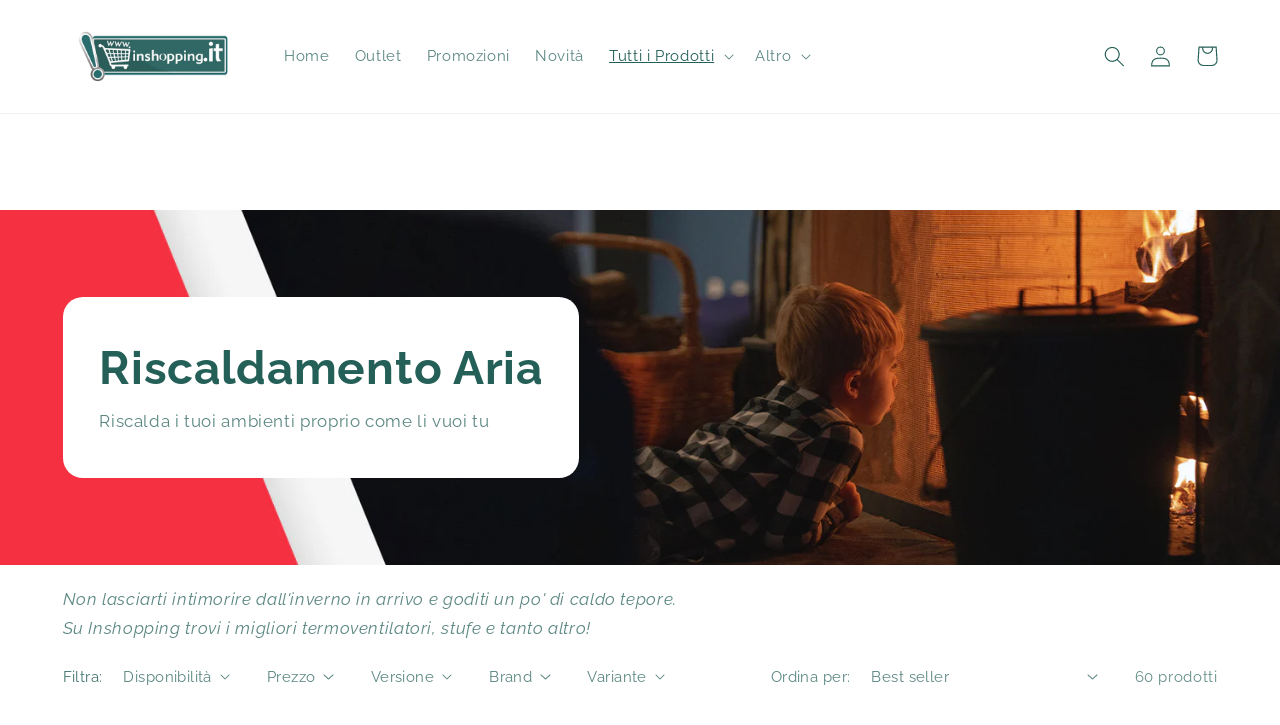

--- FILE ---
content_type: text/html; charset=utf-8
request_url: https://www.inshopping.it/apps/easystock/metasettings?x-api-key=c420f9e3-3865-475f-88bb-7a72c4f234b9
body_size: 457
content:
{"settings":{"data":{"general":{"is_proxy":true},"customBadges":[{"active":true,"apply":"productItem","applyTo":"selected","displayOn":"both","backgroundColor":"linear-gradient(270deg, #19C8EB 0%, #84E6E7 80%)","color":"#fff","includeCollections":[623330623837],"includeProducts":[],"excludeCollections":[],"excludeProducts":[],"fontSize":"13","fontStyle":"italic","fontWeight":"bold","positionProduct":"","positionProductItem":"imageBottomRight","themeProductItem":"os-2-dawn","shape":"shape0","textMessage":"Novità","id":"s7inZSBN5bpwjH7wyZPlY"}],"customBadge":{"active":true,"apply":"productItem","applyTo":"all","displayOn":"both","backgroundColor":"#fd6a66","color":"#ffffff","includeCollections":[],"includeProducts":[],"excludeCollections":[],"excludeProducts":[],"fontSize":"12","fontStyle":"normal","fontWeight":"normal","positionProduct":"","positionProductItem":"imageTopRight","themeProductItem":"os-2-dawn","shape":"shape0","textMessage":"Mega Sale"},"badge":{"active":false,"apply":"productItem","applyTo":"all","backgroundColor":"#fd6a66","color":"#ffffff","colorFill":"dynamic","includeCollections":[],"includeProducts":[],"excludeCollections":[623330623837],"excludeProducts":[],"fontSize":"12","fontStyle":"normal","fontWeight":"normal","positionProduct":"","positionProductItem":"imageTopRight","themeProductItem":"os-2-dawn","shape":"shape0","thresholds":[{"active":false,"emoji":false,"name":"preorder","title":"Preorder only","value":0,"valueCondition":"<"},{"active":false,"emoji":false,"name":"undefined","title":"In Stock","value":"","valueCondition":""},{"active":false,"emoji":false,"name":"out","title":"Out of Stock","value":0,"valueCondition":"==="},{"active":true,"emoji":false,"name":"only","title":"Ultimi # Disponibili","value":8,"valueCondition":"<"},{"active":false,"emoji":false,"name":"low","title":"Low Stock","value":15,"valueCondition":"<"},{"active":false,"emoji":false,"name":"in","title":"In Stock","value":15,"valueCondition":">="},{"active":false,"emoji":false,"name":"high","title":"High Stock","value":100,"valueCondition":">="}]},"text":{"active":true,"applyTo":"all","color":"#ff4e48","emojiBlinkAnimation":true,"includeCollections":[],"includeProducts":[],"excludeCollections":[],"excludeProducts":[],"fontSize":"15","fontStyle":"normal","fontWeight":"bold","positionProduct":"belowPrice","positionProductItem":"","themeProductItem":"os-2-dawn","showProgressBar":true,"textAlign":"left","thresholds":[{"active":false,"emoji":true,"name":"preorder","title":"Preorder only 🤷","value":0,"valueCondition":"<"},{"active":false,"emoji":true,"name":"undefined","title":"Disponibile⚡","value":"","valueCondition":""},{"active":false,"emoji":true,"name":"out","title":"Out of Stock 🤷","value":0,"valueCondition":"==="},{"active":true,"emoji":true,"name":"only","title":"Solo # Disponibili 🔥","value":5,"valueCondition":"<"},{"active":true,"emoji":true,"name":"low","title":"Ultimi Disponibili 🔥","value":15,"valueCondition":"<"},{"active":false,"emoji":true,"name":"in","title":"In Stock ⚡","value":15,"valueCondition":">="},{"active":false,"emoji":true,"name":"high","title":"High Stock ⭐","value":100,"valueCondition":">="}]}}}}

--- FILE ---
content_type: application/javascript
request_url: https://hi.kaktusapp.com/storage/js/kaktus-app-1463.js?ver=26&shop=inshopping-10.myshopify.com
body_size: 17604
content:
var kaktusubaseUrl="https://hi.kaktusapp.com/";var kaktusuApiUrl="";var kaktusuShop="inshopping-10.myshopify.com";var kaktusuTriggerEvents={};var kaktusuPageIds=[];var kaktusuCertainBtns=[];var kaktusuCurrencyCode="EUR";var kaktusuCurrencySymbol="€{{amount_with_comma_separator}}";var kaktusuUrl=window.location.href;var kaktusuVersion="110"
var kaktusuShowPopupAllPeriod=0;var kaktusuShowPopupPerDay=0;var kaktusuWhenPopupDisplayed=0;var kaktusuRemoveFunnelProducts=0;var kaktusuMaxShowOffer=0;var kaktusuTriggerButton="";var kaktusubuyItNow="";var kaktusuCartButton="";var kaktusuInlineWidget="";var kaktusuInlineWidgetCartPage="";var kaktusuActiveApp=0;if(!kaktusuAppKaktus){var kaktusuAppKaktus=function(){const noImage=kaktusubaseUrl+'assets/images/no-image.jpg';const kaktusuTriggerEvents=[3,11,5];let allowProducts=null;let closePopupNumber;let popupNumberCount=1;let funnelsObj=null;let allProducts;let allDiscounts;let widgetDesign;let maxQty=1;let currentProductId;let mainOfferId;let offerId;let purchaseData=[];let orderData=[];let countDown=null;let replaceEvent=1;let statisticArr=[];let iframe;let maxProductNumber;let currentProductNumber=0;let productsData=[];let excludeOffers=[];let goToCheckoutAction=false;let currentTriggerType=0;let triggerProduct=false;let pageReload=false;let cartOfferExcludeId;let facebookId=null;let googleId=null;let pinterestId=null;let snapId=null;let snapEmail=null;let sliderAutoplay;const sliderDelay=20000;const offerTypes={slider:11,}
const triggerTypes={addToCart:'1',cartPage:'2',thankYouPage:'3',selectedPages:'4',certainButtons:'5',productPage:'6',exitIntent:'7',homePage:'8',collectionPage:'9',blogPage:'10',beforeCheckout:'11',buyItNow:'12',threeInOne:'14'}
kaktusuCurrencySymbol=decodeHTML(kaktusuCurrencySymbol.replace(/(<([^>]+)>)/ig,""));const currentCurrencyCode=Shopify.currency.active;let currentCurrencySymbol=kaktusuCurrencySymbol;let currencyRate=1;if(kaktusuCurrencyCode!==currentCurrencyCode){const country=Shopify.country;currencyRate=Shopify.currency.rate;const regexStr=`[${getMainCurrencySymbol()}]`;const regex=new RegExp(regexStr,'g')
currentCurrencySymbol=currentCurrencySymbol.replace(regex,getCurrencySymbol(country,currentCurrencyCode));}
function decodeHTML(html){const txt=document.createElement('textarea');txt.innerHTML=html;return txt.value;};function currencyFormat(num){if(kaktusuCurrencySymbol.includes('{{')){return kaktusuCurrencySymbol.replace(/{{(.*?)}}/ig,formatNumber(num));}else{return kaktusuCurrencySymbol+formatNumber(num);}}
function formatNumber(num){num=parseFloat(num).toFixed(2);return num.toString().replace(/(\d)(?=(\d{3})+(?!\d))/g,"$1,");}
function getStorePriceByRate(price){return(parseFloat(price)/ currencyRate).toFixed(2);}
let slideUp=(target,duration=500)=>{target.style.transitionProperty='height, margin, padding';target.style.transitionDuration=duration+'ms';target.style.boxSizing='border-box';target.style.height=target.offsetHeight+'px';target.offsetHeight;target.style.overflow='hidden';target.style.height=0;target.style.paddingTop=0;target.style.paddingBottom=0;target.style.marginTop=0;target.style.marginBottom=0;window.setTimeout(()=>{target.style.display='none';target.style.removeProperty('height');target.style.removeProperty('padding-top');target.style.removeProperty('padding-bottom');target.style.removeProperty('margin-top');target.style.removeProperty('margin-bottom');target.style.removeProperty('overflow');target.style.removeProperty('transition-duration');target.style.removeProperty('transition-property');},duration);}
let slideDown=(target,duration=500)=>{target.style.removeProperty('display');let display=window.getComputedStyle(target).display;if(display==='none')
display='flex';target.style.display=display;let height=target.offsetHeight;target.style.overflow='hidden';target.style.height=0;target.style.paddingTop=0;target.style.paddingBottom=0;target.style.marginTop=0;target.style.marginBottom=0;target.offsetHeight;target.style.boxSizing='border-box';target.style.transitionProperty="height, margin, padding";target.style.transitionDuration=duration+'ms';target.style.height=height+'px';target.style.removeProperty('padding-top');target.style.removeProperty('padding-bottom');target.style.removeProperty('margin-top');target.style.removeProperty('margin-bottom');window.setTimeout(()=>{target.style.removeProperty('height');target.style.removeProperty('overflow');target.style.removeProperty('transition-duration');target.style.removeProperty('transition-property');},duration);}
function setCookieData(){let url=location.href;const kaktusuCurrentShownPerMonth=getCookie('kaktusuCurrentShownPerMonth');const kaktusuCurrentShownPerDay=getCookie('kaktusuCurrentShownPerDay');const ZERO=0;const oneMonth=new Date(Date.now()+3600000*24*25);const oneWeek=new Date(Date.now()+3600000*24*7);const oneDay=new Date(Date.now()+3600000*24);let currentDate=new Date(Date.now());currentDate=currentDate.toUTCString();if(url.includes('#')){url=url.split('#');if(url[url.length-1]){let parameter='#'+url[url.length-1];setCookie('kaktusuUrl',parameter,{expires:oneWeek});}}
if(!kaktusuCurrentShownPerMonth){setCookie('kaktusuCurrentShownPerMonth',ZERO,{expires:oneMonth});setCookie('kaktusuStartDatePerMonth',currentDate,{expires:oneMonth});}
if(!kaktusuCurrentShownPerDay){setCookie('kaktusuCurrentShownPerDay',ZERO,{expires:oneDay});setCookie('kaktusuStartDatePerDay',currentDate,{expires:oneDay});}}
setCookieData();function setCookie(name,value,options={}){options={path:'/',...options};if(options.expires instanceof Date){options.expires=options.expires.toUTCString();}
let updatedCookie=encodeURIComponent(name)+"="+encodeURIComponent(value);for(let optionKey in options){updatedCookie+="; "+optionKey;let optionValue=options[optionKey];if(optionValue!==true){updatedCookie+="="+optionValue;}}
document.cookie=updatedCookie;}
function getCookie(name){let matches=document.cookie.match(new RegExp("(?:^|; )"+name.replace(/([\.$?*|{}\(\)\[\]\\\/\+^])/g,'\\$1')+"=([^;]*)"));return matches?decodeURIComponent(matches[1]):undefined;}
function buildPopUpType(dataOffer,dataCart,currentProductId,triggerType){buildPopUp(dataOffer,dataCart,currentProductId,triggerType);socialPixel();}
function buildPopUp(dataOffer,dataCart,targetProductId,triggerType){let popupShow=isPopupShown();if(!popupShow)return;increasePopupShown();disabledPageScroll();pageReload=false;let kaktusuPopup=document.querySelector("#kaktusu-app");if(kaktusuPopup){kaktusuPopup.remove();}
buildIframe();createOffersData(dataOffer.main_offer_id);document.getElementById('kaktusu-widget').onload=function(){iframe=document.getElementById('kaktusu-widget');buildSliderOffer(dataOffer,dataCart,targetProductId,triggerType);};}
function buildIframe(){const html=`<iframe id="kaktusu-widget" style="width: 100% !important; height: 100% !important" frameborder="0" srcdoc='<!DOCTYPE html><html><head><link type="text/css" rel="stylesheet" href="${kaktusubaseUrl}css/honey-upsell-cross-sell.css?v=${kaktusuVersion}"></head><body><div id="kaktusu-root"></div></body></html>'></iframe>`;const element=document.createElement("div");element.setAttribute("id","kaktusu-app");element.innerHTML=html;element.style.height='100%';element.style.width='100%';element.style.position='fixed';element.style.top='0';element.style.left='0';element.style.zIndex='99999999999999999';document.querySelector('body').append(element);}
function disabledPageScroll(){document.querySelector('body').style.overflow='hidden';document.querySelector('body').style.height='100%';document.querySelector('html').style.overflow='hidden';document.querySelector('html').style.height='100%';}
function removeAppContainer(){clearInterval(sliderAutoplay);const kaktusuPopup=document.querySelector("#kaktusu-app");iframe=null;if(kaktusuPopup){kaktusuPopup.remove();}
document.querySelector('body').style.overflow='';document.querySelector('body').style.height='';document.querySelector('html').style.overflow='';document.querySelector('html').style.height='';}
function getAppSelector(element){return iframe?iframe.contentWindow.document.querySelector(element):document.querySelector(element);}
function getAppSelectorAll(element){return iframe?iframe.contentWindow.document.querySelectorAll(element):document.querySelectorAll(element);}
function getOfferData(dataOffer){const data=dataOffer.offers[Object.keys(dataOffer.offers)[0]];return{offer_type:data.offer_type,id:data.id,auto_close_popup:data.auto_close_popup,accepted_click_add_to_cart:data.accepted_click_add_to_cart,accepted_click_checkout:data.accepted_click_checkout,decline_click_close:data.decline_click_close,decline_click_reject:data.decline_click_reject,close_btn_event:data.close_btn_event,reject_btn_event:data.reject_btn_event,reject_specific_url:data.reject_specific_url,checkout_btn_event:data.checkout_btn_event,specific_url:data.specific_url,disable_checkout_btn:data.disable_checkout_btn,go_to_checkout_action:data.go_to_checkout_action,replace_btn_event:data.replace_btn_event,max_products_number:data.max_products_number,allow_select_more_products:data.allow_select_more_products,auto_close_quantity:data.auto_close_quantity,max_quantity:data.max_quantity,child:data.child,offerTexts:{'title':data.title,'allow_set_description':data.allow_set_description,'description':data.description},bundle_min_qty:data.bundle_min_qty,popup_type:data.popup_type}}
function buildSliderOffer(dataOffer,dataCart,targetProductId,triggerType){const offerObj=getOfferData(dataOffer);mainOfferId=dataOffer.main_offer_id;offerId=offerObj.id;allowProducts=offerObj.allow_select_more_products;closePopupNumber=offerObj.auto_close_popup?offerObj.auto_close_quantity:'';maxQty=offerObj.max_quantity?offerObj.max_quantity:null;const disabledCheckoutBtn=offerObj.disable_checkout_btn?'kaktusu-disabled':'';goToCheckoutAction=offerObj.go_to_checkout_action;const dataTargetProductId=targetProductId?`data-target-id="${targetProductId}"`:'';funnelsObj=offerObj.child?offerObj.child:null;allProducts=dataOffer.products?dataOffer.products:null;allDiscounts=dataOffer.discount?dataOffer.discount:null;widgetDesign=dataOffer.design?dataOffer.design:null;const copyright=dataOffer.brand?'':'<div class="kaktusu-copyright"><a href="https://kaktusapp.com/" target="_blank">Powered by Kaktus</a></div>';const html=`
                <div class="kaktusu-popup__wrap">
                    <div class="kaktusu-popup__body kaktusu-bd">
                        <div class="kaktusu-slider__header kaktusu-hide">
                            <div class="kaktusu-slider__buttons">

                            </div>
                            <div class="kaktusu-slider__pagination">
                            </div>
                        </div>


                        <div class="kaktusu-popup__main kaktusu-bg-main" ${dataTargetProductId}>
                            <div class="kaktusu-popup__close kaktusu-close" data-close="${offerObj.close_btn_event}">
                                <svg aria-hidden="true" focusable="false" data-prefix="fas" data-icon="times" width="20" height="20" class="svg-inline--fa fa-times fa-w-11" role="img" xmlns="http://www.w3.org/2000/svg" viewBox="0 0 352 512">
                                    <path fill="currentColor" d="M242.72 256l100.07-100.07c12.28-12.28 12.28-32.19 0-44.48l-22.24-22.24c-12.28-12.28-32.19-12.28-44.48 0L176 189.28 75.93 89.21c-12.28-12.28-32.19-12.28-44.48 0L9.21 111.45c-12.28 12.28-12.28 32.19 0 44.48L109.28 256 9.21 356.07c-12.28 12.28-12.28 32.19 0 44.48l22.24 22.24c12.28 12.28 32.2 12.28 44.48 0L176 322.72l100.07 100.07c12.28 12.28 32.2 12.28 44.48 0l22.24-22.24c12.28-12.28 12.28-32.19 0-44.48L242.72 256z"></path>
                                </svg>
                            </div>

                            <div class="kaktusu-slider-main">
                               

                                <div class="kaktusu-popup__main--wrapper kaktusu-wallpaper"></div>

                                <div class="kaktusu-popup__main-content">
                                    <div class="kaktusu-countdown kaktusu-timer">
                                        <div class="kaktusu-countdown__wrap">
                                            <div class="kaktusu-countdown__msg kaktusu-timer-msg"></div>
                                            <div class="kaktusu-countdown__time"></div>
                                        </div>
                                    </div>
                                    
                                    <div class="kaktusu-popup__heading kaktusu-bg-heading">
                                        <h2 class="kaktusu-title"></h2>
                                        <p class="kaktusu-description"></p>
                                    </div>

                                    <div class="kaktusu-slider__products">
                                        <section class="kaktusu-slider__wrapp">

                                        </section>
                                    </div>
                                </div>
                            </div>
                        </div>

                        <div class="kaktusu-popup__buttons kaktusu-bg-bottom">
                            <a href="#" class="kaktusu-checkout-btn kaktusu-checkout-slider ${disabledCheckoutBtn}" data-checkout="${offerObj.checkout_btn_event}" data-redirect="${offerObj.specific_url}">Checkout</a>

                            <a href="#" class="kaktusu-cart-btn kaktusu-cart-btn-slider">
                                <span class="kaktusu-cart-btn-text"></span>
                                <span class="kaktusu-cart-btn-added-text kaktusu-hide"></span>
                            </a>
                            <a href="#" class="kaktusu-product__actions--btn kaktusu-remove-btn kaktusu-remove-btn-slider kaktusu-hide">
                                <svg class="kaktusu-product-cart product-cart" width="22px" height="20px" aria-hidden="true" focusable="false" data-prefix="fas" data-icon="trash-alt" role="img" xmlns="http://www.w3.org/2000/svg" viewBox="0 0 448 512">
                                    <path fill="currentColor" d="M32 464a48 48 0 0 0 48 48h288a48 48 0 0 0 48-48V128H32zm272-256a16 16 0 0 1 32 0v224a16 16 0 0 1-32 0zm-96 0a16 16 0 0 1 32 0v224a16 16 0 0 1-32 0zm-96 0a16 16 0 0 1 32 0v224a16 16 0 0 1-32 0zM432 32H312l-9.4-18.7A24 24 0 0 0 281.1 0H166.8a23.72 23.72 0 0 0-21.4 13.3L136 32H16A16 16 0 0 0 0 48v32a16 16 0 0 0 16 16h416a16 16 0 0 0 16-16V48a16 16 0 0 0-16-16z"></path>
                                </svg>

                                <span class="kaktusu-remove-btn-text"></span>
                            </a>
                        </div>
                        ${copyright}
                    </div>

                    <style type="text/css" id="kaktusu-custom-css"></style>
                </div>
            `;const element=document.createElement("div");element.classList.add("kaktusu-popup","kaktusu-slider","kaktusu-hide");element.innerHTML=html;if(offerObj.accepted_click_checkout){element.querySelector('.kaktusu-checkout-btn').classList.add('show-accepted');}
if(offerObj.accepted_click_add_to_cart){element.querySelector('.kaktusu-cart-btn').classList.add('show-accepted');}
if(offerObj.decline_click_close){element.querySelector('.kaktusu-close').classList.add('show-decline');}
const rootDiv=iframe.contentWindow.document.getElementById('kaktusu-root');rootDiv.append(element);const offer_data=dataOffer.offers[Object.keys(dataOffer.offers)[0]];const product_data=offer_data.products;for(let key in product_data){if(product_data.hasOwnProperty(key)){for(const[i,value]of Object.entries(product_data[key])){const productArray=JSON.parse(JSON.stringify(dataOffer.products));const min_qty=dataOffer.discount[offer_data.id][key].min_qty;const discount=dataOffer.discount[offer_data.id][key].discount;const discount_type=dataOffer.discount[offer_data.id][key].discount_type;productArray[value].discount_type=typeof discount_type!=undefined?discount_type:null;productArray[value].discount=typeof discount!=undefined?discount:null;productArray[value].min_quantity=typeof min_qty!=undefined?min_qty:null;fillWidgetSliderProduct(productArray[value],triggerType);}}}
sliderPagination(product_data);sliderOffer(rootDiv);sliderOfferEvents(element,triggerType,offerObj);buildWidget(dataOffer);changeWidgetText(element,offerObj.offerTexts);}
function addProductEvents(element,triggerType,popup_type){const qtyPlusBtn=element.querySelector('.kaktusu-product__quantity--plus');const qtyMinusBtn=element.querySelector('.kaktusu-product__quantity--minus');const qtyInput=element.querySelector('.kaktusu-qty-input');const addToCartBtn=element.querySelector('.kaktusu-cart-btn:not(.kaktusu-cart-btn-slider)');const variationSelect=element.querySelector('.kaktusu-variations');const removeBtn=element.querySelector('.kaktusu-remove-btn:not(.kaktusu-remove-btn-slider)');qtyPlusBtn.addEventListener("click",function(e){e.preventDefault();const qty=this.closest('.kaktusu-product__quantity').querySelector('.kaktusu-qty-input');changeQtyValue(qty,'add',maxQty);});qtyMinusBtn.addEventListener("click",function(e){e.preventDefault();const qty=this.closest('.kaktusu-product__quantity').querySelector('.kaktusu-qty-input');changeQtyValue(qty,'sub');});qtyInput.addEventListener("change",function(e){e.preventDefault();const qty=this;changeQtyValue(qty,'change',maxQty);});if(variationSelect){variationSelect.addEventListener("change",function(e){e.preventDefault();const variantPrice=this.selectedOptions[0].getAttribute('data-price');const element=this.closest('.kaktusu-product-item');if(element.querySelector('.kaktusu-cart-btn')){element.querySelector('.kaktusu-cart-btn').setAttribute('data-productId',this.value);}else if(element.classList.contains('kaktusu-slider__item')){element.setAttribute('data-productId',this.value);}
const activeImg=this.selectedOptions[0].getAttribute('data-image');changeVariantPrice(element,variantPrice);changeVariantImage(element,activeImg)});}}
function createAddedProductsData(variantId,propertyId){const targetProduct=getAppSelector('.kaktusu-alert-prod');if(!targetProduct)
return;const targetId=targetProduct.getAttribute('data-target-id');if(!targetId)
return;const localProductsData=localStorage.getItem('kaktusuProductsData');productsData=localProductsData?JSON.parse(localProductsData):productsData;let productData={targetProductId:targetId,funnelProducts:[]}
if(productsData.length){const checkTargetId=productsData.find(item=>item.targetProductId===targetId);if(checkTargetId){setProductsData(checkTargetId);}else{productsData.push(productData);setProductsData(productData);}}else{productsData.push(productData);setProductsData(productData);}
function setProductsData(data){data.funnelProducts.push({variantId:variantId,propertyId:propertyId})}
localStorage.setItem('kaktusuProductsData',JSON.stringify(productsData));}
function checkAddedProduct(){currentProductNumber++;if(!maxProductNumber)
return;if(currentProductNumber>=maxProductNumber){const cartBtns=getAppSelectorAll('.kaktusu-cart-btn');cartBtns.forEach(item=>{item.classList.add('kaktusu-disabled');item.setAttribute('data-cart','off');});}}
function calcVariantsDiscountPrice(product,variants){const variantPrice=parseFloat(variants['variantPrice']);if(product.discount_type==="%"){return(variantPrice-(variantPrice*+product.discount / 100)).toFixed(2);}else{return(+variantPrice- +product.discount).toFixed(2);}}
function changeVariantPrice(element,price){const priceContainer=element.querySelector(".kaktusu-compare-price");const mainPriceContainer=element.querySelector(".kaktusu-price");const discountContainer=element.querySelector(".kaktusu-save");let newPrice=price;if(discountContainer){const discountValue=discountContainer.getAttribute("data-discount");const discounType=discountContainer.getAttribute("data-discountType");if(discounType==="%"){newPrice=(+price-(+price*+discountValue / 100)).toFixed(2);}else{newPrice=(+price- +discountValue).toFixed(2);}}
if(priceContainer){priceContainer.innerText=currencyFormat(price);}
mainPriceContainer.innerText=currencyFormat(newPrice)}
function changeVariantImage(element,activeImage){if(!activeImage)
return;const image=element.querySelector('.kaktusu-product__img img');image.setAttribute('src',activeImage);}
function changeQtyValue(qty,type,maxVal){let currentQty=+qty.value;let minValue=+qty.getAttribute('min');let nextQty;switch(type){case'add':{if(maxVal){maxVal=+maxVal;nextQty=currentQty<maxVal?currentQty+1:maxVal;}else{nextQty=currentQty+1;}
break;}
case'sub':{currentQty===minValue?nextQty=minValue:nextQty=currentQty-1;break;}
case'change':{if(maxVal){maxVal=+maxVal;nextQty=currentQty<maxVal?currentQty:maxVal;}else{nextQty=currentQty;}
if(nextQty<=0){nextQty=1;}}}
qty.value=nextQty;}
function sliderOffer(rootDiv){const nextBtn=rootDiv.querySelector('.kaktusu-slider__next-btn');const prevBtn=rootDiv.querySelector('.kaktusu-slider__prev-btn');const paginations=rootDiv.querySelectorAll('.kaktusu-slider__pagination div');const slides=rootDiv.querySelectorAll('.kaktusu-slider__item');const addToCartBtn=rootDiv.querySelector('.kaktusu-cart-btn');const removeBtn=rootDiv.querySelector('.kaktusu-remove-btn');if(!nextBtn)
return;nextBtn.addEventListener('click',function(e){e.preventDefault();openSlide('next');});prevBtn.addEventListener('click',function(e){e.preventDefault();openSlide('prev');});paginations.forEach((dot,index)=>{dot.addEventListener('click',function(e){e.preventDefault();openSlide('pagination',index);});})
function getActiveSlide(){for(let i=0;i<slides.length;i++){if(slides[i].classList.contains('kaktusu-slider__item-active')){return i;}}}
function openSlide(type,paginationIndex){const activeSlideNumber=getActiveSlide();const activeSlide=rootDiv.querySelector('.kaktusu-slider__item-active');activeSlide.classList.remove('kaktusu-slider__item-active');let newActiveSlide=activeSlide;for(let i=0;i<slides.length;i++){switch(type){case'next':{newActiveSlide=activeSlideNumber+1;if(newActiveSlide>=slides.length){newActiveSlide=0;}
break}
case'prev':{newActiveSlide=activeSlideNumber-1;if(newActiveSlide<0){newActiveSlide=slides.length-1;}
break}
case'pagination':{newActiveSlide=paginationIndex;break}}
if(newActiveSlide===i){slides[i].classList.add('kaktusu-slider__item-active');if(slides[i].classList.contains('kaktusu-product-added')){showRemoveBtn(addToCartBtn,removeBtn);}else{showCartBtn(addToCartBtn,removeBtn);}
paginations.forEach((dot,index)=>{dot.classList.remove('kaktusu-active');if(index===newActiveSlide){dot.classList.add('kaktusu-active');}});runAutoplay();}}}
function showRemoveBtn(cartBtn,removeBtn){cartBtn.classList.add('kaktusu-hide');removeBtn.classList.remove('kaktusu-hide');removeBtn.querySelector('.kaktusu-remove-btn-text').classList.remove('kaktusu-hide');removeBtn.querySelector('.kaktusu-product-cart').style.display='flex';}
function showCartBtn(cartBtn,removeBtn){removeBtn.classList.add('kaktusu-hide');cartBtn.classList.remove('kaktusu-hide');cartBtn.querySelector('.kaktusu-cart-btn-text').classList.remove('kaktusu-hide');}
sliderAutoplay=setInterval(()=>{openSlide('next')},sliderDelay);}
function runAutoplay(openNextSlide){const nextBtn=iframe.contentWindow.document.querySelector('.kaktusu-slider__next-btn');if(!nextBtn)
return;if(openNextSlide)
nextBtn.click();clearInterval(sliderAutoplay);sliderAutoplay=setInterval(()=>{nextBtn.click();},sliderDelay);}
function sliderPagination(product_data){let objLength=Object.keys(product_data).length;if(objLength&&(objLength>1||Object.keys(product_data[0]?product_data[0]:product_data).length>1)){iframe.contentWindow.document.querySelector('.kaktusu-slider__header').classList.remove('kaktusu-hide');const sliderButtons=`
                <div class="kaktusu-slider__prev-btn">&lsaquo; Prev</div>
                <div class="kaktusu-slider__next-btn">Next &rsaquo;</div>
            `;iframe.contentWindow.document.querySelector('.kaktusu-slider__buttons').innerHTML=sliderButtons;}else{iframe.contentWindow.document.querySelector('.kaktusu-slider__header').classList.add('kaktusu-hide');}
iframe.contentWindow.document.querySelector('.kaktusu-slider__wrapp').firstElementChild.classList.add('kaktusu-slider__item-active');iframe.contentWindow.document.querySelector('.kaktusu-slider__pagination').firstElementChild.classList.add('kaktusu-active');}
function fillWidgetSliderProduct(product){console.log('product',product);const productTitle=product.title;const productDescription=product.description;let productImg=noImage;if(product.variants[0].image!=undefined){productImg=product.variants[0].image;}
let discount='';let productPrice=product.variants[0].variantPrice;let comparePrice='';let minQty=product.min_quantity?product.min_quantity:1;if(product.discount!=undefined&&product.discount_type!=undefined&&parseInt(product.discount)!=0){let discountVal=Math.round(product.discount);discount=`
                <div class="kaktusu-price--compare">
                    <span class="kaktusu-save-label">
                        <span class="kaktusu-save" data-discount="${product.discount}" data-discountType="${product.discount_type}"></span>
                        <span class="kaktusu-price--compare-save">${discountVal}</span>${(product.discount_type === "%") ? product.discount_type : `${product.discount_type}`}</span>
                </div>`;comparePrice=`<span class="kaktusu-price--compare-price kaktusu-compare-price">${currencyFormat(productPrice)}</span>`;if(product.discount_type==="%"){productPrice=(+productPrice-(+productPrice*+product.discount / 100));}else{productPrice=(+productPrice- +product.discount);}}
let variantsHtml='';if(product.variants.length>1){variantsHtml='<select class="kaktusu-variations">';for(let key in product.variants){let variantPrice=product.variants[key]['variantPrice'];if(product.discount!=undefined&&product.discount_type!=undefined&&parseInt(product.discount)!=0){variantPrice=calcVariantsDiscountPrice(product,product.variants[key]);}
variantsHtml+=`
                    <option
                        value="${product.variants[key]['productId']}"
                        data-price="${product.variants[key]['variantPrice']}"
                        data-compare-price="${product.variants[key]['variantComparePrice']}"
                        data-diccounted-price="${variantPrice}"
                        data-image="${product.variants[key].image}"
                    >
                        ${product.variants[key]['title']} - ${currencyFormat(variantPrice)}
                    </option>
                `;}
variantsHtml+='</select>';}else{variantsHtml='';}
productPrice=currencyFormat(productPrice);const html=`
                <h2 class="kaktusu-prod-title">${productTitle}</h2>
                 <div class="kaktusu-product__price">
                            <span class="kaktusu-price--main kaktusu-price">${productPrice}</span>
                            ${comparePrice}
                        </div>
                             ${discount}

                <div class="kaktusu-product__slider">
                    <div class="kaktusu-product__img-wrapper">
                        <div class="kaktusu-product__img-block">
                            <div class="kaktusu-product__img flex-c">
                                <img src="${productImg}" alt="Product">
                            </div>
                        </div>
                    </div>

               
                </div>

                <div class="kaktusu-product__content kaktusu-product-bg">
                    <div class="kaktusu-produc__content-top">
                       
                    </div>

                    <div class="kaktusu-product__info--variations kaktusu-variations-wrap">
                        ${variantsHtml}
                        <div class="kaktusu-product__quantity kaktusu-qty">
                            <div class="kaktusu-product__quantity--input">
                                <input class="kaktusu-qty-input" type="number" value="${minQty}" min="${minQty}">
                            </div>
                            <div class="kaktusu-product__quantity--actions">
                                <div class="kaktusu-product__quantity--plus kaktusu-qty-btn kaktusu-qty-btn-t">+</div>
                                <div class="kaktusu-product__quantity--minus kaktusu-qty-btn kaktusu-qty-btn-b">-</div>
                            </div>
                        </div>
                    </div>

                    <p class="kaktusu-prod-desc">
                        <span class="kaktusu-desc-short">${productDescription}</span>
                        <span class="kaktusu-desc-full hide">${productDescription}</span>
                    </p>
                </div>
            `;const element=document.createElement("div");element.classList.add("kaktusu-slider__item","kaktusu-product-item","kaktusu-fade");element.setAttribute("data-productId",`${product.variants[0].productId}`);element.innerHTML=html;addProductEvents(element);const rootDiv=iframe.contentWindow.document.querySelector('.kaktusu-slider__wrapp');rootDiv.append(element);const pagination=document.createElement("div");const paginationDiv=iframe.contentWindow.document.querySelector('.kaktusu-slider__pagination');paginationDiv.append(pagination);}
function sliderOfferEvents(targetDiv,triggerType,offerObj){const closeBtn=targetDiv.querySelector('.kaktusu-close');const checkoutSliderBtn=targetDiv.querySelector('.kaktusu-checkout-slider');const addToCartBtn=targetDiv.querySelector('.kaktusu-cart-btn-slider');const removeBtn=targetDiv.querySelector('.kaktusu-remove-btn-slider');closeBtn.addEventListener("click",function(e){e.preventDefault();clearInterval(sliderAutoplay);const closeEvent=this.getAttribute('data-close');if(this.classList.contains('show-decline')&&(!closePopupNumber||closePopupNumber>popupNumberCount)){if(funnelsObj!=null&&funnelsObj.decline!=null&&funnelsObj.decline.products.length){sendStatistic(offerId);showFunnelSlider(funnelsObj.decline);popupNumberCount++;}else{closeModal(closeEvent);}}else{closeModal(closeEvent);}})
checkoutSliderBtn.addEventListener("click",function(e){e.preventDefault();const checkoutEvent=this.getAttribute('data-checkout');const redirectUrl=this.getAttribute('data-redirect');clearInterval(sliderAutoplay);if(this.classList.contains('show-accepted')&&(!closePopupNumber||closePopupNumber>popupNumberCount)){if(funnelsObj!=null&&funnelsObj.accepted!=null&&funnelsObj.accepted.products.length){sendStatistic(offerId);showFunnelSlider(funnelsObj.accepted);popupNumberCount++;}else{sendStatistic(offerId);setTimeout(()=>{checkoutBtnEvents(checkoutEvent,redirectUrl);},1000)}}else{sendStatistic(offerId);setTimeout(()=>{checkoutBtnEvents(checkoutEvent,redirectUrl);},1000)}});addToCartBtn.addEventListener("click",function(e){e.preventDefault();clearInterval(sliderAutoplay);const checkoutBtn=iframe.contentWindow.document.querySelector('.kaktusu-checkout-btn');checkoutBtn.classList.remove('kaktusu-disabled');const checkountCount=checkoutBtn.querySelector('#huch-checkout-count');const product=iframe.contentWindow.document.querySelector('.kaktusu-slider__item-active');product.querySelector('.kaktusu-qty').classList.add('kaktusu-disabled');if(product.querySelector('.kaktusu-variations')){product.querySelector('.kaktusu-variations').classList.add('kaktusu-disabled');}
this.querySelector(".kaktusu-cart-btn-text").classList.add("kaktusu-hide");this.classList.add('kaktusu-preload');setTimeout(()=>{this.classList.remove('kaktusu-preload');this.classList.add('kaktusu-hide');removeBtn.classList.remove('kaktusu-hide');removeBtn.querySelector(".kaktusu-remove-btn-text").classList.remove("kaktusu-hide");removeBtn.querySelector(".kaktusu-product-cart").style.display="flex";product.classList.add('kaktusu-product-added');product.setAttribute('data-property',propertyId);},1000);const qtyInput=product.querySelector('.kaktusu-qty-input').value;const variantId=product.getAttribute('data-productId');const discountType=product.querySelector('.kaktusu-save')?product.querySelector('.kaktusu-save').getAttribute('data-discountType'):null;const discountValue=product.querySelector('.kaktusu-save')?product.querySelector('.kaktusu-save').getAttribute('data-discount'):null;statisticArr.push(offerId);const propertyId=makeId(5);addItem(variantId,qtyInput,{offer:propertyId}).then(()=>{createOrderData(variantId,propertyId,discountType,discountValue,qtyInput);createPurchaseData(variantId,propertyId);sendStatistic(offerId,true);checkAddedProduct();createAddedProductsData(variantId,propertyId);if(checkountCount){increaseCheckoutCount(checkountCount)}else{buildCheckoutCount(checkoutBtn);}
let addedProductsToCart=checkoutBtn.querySelector('#huch-checkout-count');addedProductsToCart=addedProductsToCart?addedProductsToCart.getAttribute('data-count'):null;if(offerObj.max_products_number&&addedProductsToCart&&offerObj.max_products_number<=addedProductsToCart){targetDiv.querySelector('.kaktusu-cart-btn').classList.add('kaktusu-disabled');}else{targetDiv.querySelector('.kaktusu-cart-btn').classList.remove('kaktusu-disabled');}
if(goToCheckoutAction){createOrder();}else{if(triggerType===triggerTypes.cartPage){pageReload=true;}
if(this.classList.contains('show-accepted')&&(!closePopupNumber||closePopupNumber>popupNumberCount)&&allowProducts){setTimeout(()=>{if(funnelsObj!=null&&funnelsObj.accepted!=null&&funnelsObj.accepted.products.length){showFunnelSlider(funnelsObj.accepted);popupNumberCount++;}else{runAutoplay(true);}},1000);}else{setTimeout(()=>runAutoplay(true),3000);}}});});removeBtn.addEventListener("click",function(e){e.preventDefault();clearInterval(sliderAutoplay);const checkoutBtn=iframe.contentWindow.document.querySelector('.kaktusu-checkout-btn');const checkountCount=checkoutBtn.querySelector('#huch-checkout-count');const product=iframe.contentWindow.document.querySelector('.kaktusu-slider__item-active');this.querySelector(".kaktusu-remove-btn-text").classList.add("kaktusu-hide");this.querySelector(".kaktusu-product-cart").style.display="none";this.classList.add('kaktusu-preload');setTimeout(()=>{this.classList.remove('kaktusu-preload');this.classList.add('kaktusu-hide');addToCartBtn.classList.remove('kaktusu-hide');addToCartBtn.querySelector(".kaktusu-cart-btn-text").classList.remove("kaktusu-hide");product.querySelector('.kaktusu-qty').classList.remove("disabled");if(product.querySelector('.kaktusu-variations')){product.querySelector('.kaktusu-variations').classList.remove("disabled");}
product.classList.remove('kaktusu-product-added');},1000);const variantId=product.getAttribute('data-productId');const propertyId=product.getAttribute('data-property');fetchCart().then(function(dataCart){let currentProductLine=0;dataCart.items.forEach((item,i)=>{if(parseInt(item.id)===parseInt(variantId)&&(item.properties&&(propertyId===item.properties.offer))){currentProductLine=i+1;}});removeItemByLine(currentProductLine).then(()=>{product.removeAttribute('data-property');if(checkountCount){decreaseCheckoutCount(checkountCount)}
let addedProductsToCart=checkoutBtn.querySelector('#huch-checkout-count');addedProductsToCart=addedProductsToCart?addedProductsToCart.getAttribute('data-count'):null;if(offerObj.max_products_number&&addedProductsToCart&&offerObj.max_products_number<=addedProductsToCart){targetDiv.querySelector('.kaktusu-cart-btn').classList.add('kaktusu-disabled');}else{targetDiv.querySelector('.kaktusu-cart-btn').classList.remove('kaktusu-disabled');}
setTimeout(()=>runAutoplay(true),3000);}).catch(error=>console.error(error));});});function buildCheckoutCount(checkoutBtn){const element=document.createElement("span");element.setAttribute("id","huch-checkout-count");element.setAttribute("data-count","1");element.innerText="(1)";checkoutBtn.append(element);}
function increaseCheckoutCount(element){const currentNum=parseInt(element.getAttribute('data-count'));element.setAttribute("data-count",currentNum+1);element.innerText=`(${currentNum + 1})`;}
function decreaseCheckoutCount(element){const currentNum=parseInt(element.getAttribute('data-count'));element.setAttribute("data-count",currentNum-1);element.innerText=`(${currentNum - 1})`;}}
function makeId(length){let result='';const characters='ABCDEFGHIJKLMNOPQRSTUVWXYZabcdefghijklmnopqrstuvwxyz0123456789';const charactersLength=characters.length;for(let i=0;i<length;i++){result+=characters.charAt(Math.floor(Math.random()*charactersLength));}
return result;}
function changeWidgetText(element,offerTexts){const titleRow=element.querySelector('.kaktusu-title');const descriptionRow=element.querySelector('.kaktusu-description');titleRow.innerText=offerTexts.title;if(offerTexts.allow_set_description){descriptionRow.classList.remove('kaktusu-hide');descriptionRow.innerText=offerTexts.description;}else{descriptionRow.classList.add('kaktusu-hide');}}
function showAddedProduct(product){const topSection=getAppSelector('.kaktusu-popup__top');const cartImg=getAppSelector('.kaktusu-popup__cart-alert--img');const productSpan=getAppSelector('.kaktusu-alert-prod span');productSpan.innerText="";cartImg.innerHTML="";const img=product.querySelector(".kaktusu-product__img img").cloneNode(true);const title=product.querySelector(".kaktusu-prod-title").innerText;productSpan.innerText=title;cartImg.append(img);if(window.innerWidth<768){slideDown(topSection,1000);setTimeout(function(){slideUp(topSection,1000)},3000);}else{topSection.style.display="flex";}}
window.addEventListener('resize',function(){const topSection=iframe?iframe.contentWindow.document.querySelector('.kaktusu-popup__top'):false;if(topSection){if(window.innerWidth<768){topSection.style.display="none";}else{topSection.style.display="flex";}}});function checkoutBtnEvents(val,customUrl){const goCheckout='1';const goCart='2';const goCustomUrl='3';const closeModal='4';switch(val){case goCheckout:createOrder();break;case goCart:goToCart();break;case goCustomUrl:if(customUrl)
location.href=`https://${customUrl}`;break;case closeModal:sendStatistic(offerId);if(countDown){clearInterval(countDown);}
removeAppContainer();statisticArr.length=0;if(pageReload){setTimeout(()=>{cartReload();},1000);}
break;default:createOrder();break;}}
function closeModal(closeEvent){const goCheckout='2';if(closeEvent===goCheckout){sendStatistic(offerId);setTimeout(()=>{createOrder();},1000);}else{sendStatistic(offerId);if(countDown){clearInterval(countDown);}
removeAppContainer();statisticArr.length=0;if(pageReload){setTimeout(()=>{cartReload();},1000);}}}
function buildWidget(dataOffer){fillWidget(dataOffer);fillWidgetSettings(dataOffer);}
const dataJsonTranslation={"kaktusu-title":{data:"translation",value:"title",input:"kaktusu-title-input",element:"kaktusu-title"},"kaktusu-description":{data:"translation",value:"description",input:"kaktusu-description-input",element:"kaktusu-description"},"kaktusu-cart-btn-text":{data:"translation",value:"add_to_cart_btn",input:"kaktusu-cart-btn-input",element:"kaktusu-cart-btn-text"},"kaktusu-cart-btn-added-text":{data:"translation",value:"add_to_cart_btn_added",input:"kaktusu-cart-btn-added-input",element:"kaktusu-cart-btn-added-text"},"kaktusu-cart-btn-text-upsell":{data:"translation",value:"add_to_cart_btn_upsell",input:"kaktusu-cart-btn-upsell-input",element:"kaktusu-cart-btn-text-upsell"},"kaktusu-cart-btn-added-text-upsell":{data:"translation",value:"add_to_cart_btn_added_upsell",input:"kaktusu-cart-btn-added-upsell-input",element:"kaktusu-cart-btn-added-text-upsell"},"kaktusu-remove-btn-text":{data:"translation",value:"remove_btn",element:"kaktusu-remove-btn-text"},"kaktusu-reject-btn-text":{data:"translation",value:"reject_btn",input:"kaktusu-reject-btn-input",element:"kaktusu-reject-btn-text"},"kaktusu-checkout-btn-text":{data:"translation",value:"checkout_btn",input:"kaktusu-checkout-btn-input",element:"kaktusu-checkout-btn"},"kaktusu-save-text":{data:"translation",value:"save_text",input:"kaktusu-save-input",element:"kaktusu-save"},"kaktusu-total-text":{data:"translation",value:"total_btn",input:"kaktusu-total-input",element:"kaktusu-total"},"kaktusu-before-alert-text":{data:"translation",value:"alert_before_text",input:"kaktusu-alert-input",element:"kaktusu-alert-text"},"kaktusu-before-alert-upsell-text":{data:"translation",value:"alert_before_text_upsell",input:"kaktusu-before-alert-upsell-input",element:"kaktusu-alert-upsell"},"kaktusu-timer-msg":{data:"translation",value:"timer_msg",input:"kaktusu-timer-msg-input",element:"kaktusu-timer-msg"}};const dataJsonTopSection={"kaktusu-background-top":{data:"top",value:"background_top",input:"kaktusu-bg-top-input",element:"kaktusu-bg-top",cssOption:"background"},"kaktusu-close-btn-bd-radius":{data:"top",value:"close_border_radius",input:"kaktusu-close-border-radius",element:"kaktusu-close",cssOption:"border-radius",cssType:"size"},"kaktusu-alert-text-color":{data:"top",value:"alert_text_color",input:"kaktusu-alert-text-color",element:"kaktusu-alert-text",cssOption:"color"},"kaktusu-alert-text-font-size":{data:"top",value:"alert_text_font_size",input:"kaktusu-alert-text-font-size",element:"kaktusu-alert-text",cssOption:"font-size",cssType:"size"},"kaktusu-alert-text-font-weight":{data:"top",value:"alert_text_font_weight",input:"kaktusu-alert-text-font-weight",element:"kaktusu-alert-text",cssOption:"font-weight"},"kaktusu-alert-text-font-style":{data:"top",value:"alert_text_font_style",input:"kaktusu-alert-text-font-style",element:"kaktusu-alert-text",cssOption:"font-style"},"kaktusu-alert-text-line-height":{data:"top",value:"alert_text_line_height",input:"kaktusu-alert-text-line-height",element:"kaktusu-alert-text",cssOption:"line-height",cssType:"size"},"kaktusu-alert-prod-color":{data:"top",value:"alert_prod_color",input:"kaktusu-alert-prod-color",element:"kaktusu-alert-prod",cssOption:"color"},"kaktusu-alert-prod-font-size":{data:"top",value:"alert_prod_font_size",input:"kaktusu-alert-prod-font-size",element:"kaktusu-alert-prod",cssOption:"font-size",cssType:"size"},"kaktusu-alert-prod-font-weight":{data:"top",value:"alert_prod_font_weight",input:"kaktusu-alert-prod-font-weight",element:"kaktusu-alert-prod",cssOption:"font-weight"},"kaktusu-alert-prod-font-style":{data:"top",value:"alert_prod_font_style",input:"kaktusu-alert-prod-font-style",element:"kaktusu-alert-prod",cssOption:"font-style"},"kaktusu-alert-prod-line-height":{data:"top",value:"alert_prod_line_height",input:"kaktusu-alert-prod-line-height",element:"kaktusu-alert-prod",cssOption:"line-height",cssType:"size"}};const dataJsonMainSection={"kaktusu-bg-main":{data:"main",value:"background_main",input:"kaktusu-bg-main-input",element:"kaktusu-bg-main",cssOption:"background"},"kaktusu-bg-heading":{data:"main",value:"background_heading",element:"kaktusu-bg-heading",cssOption:"background"},"kaktusu-timer":{data:"main",value:"timer_bg",input:"kaktusu-timer-bg",element:"kaktusu-timer",cssOption:"background"},"kaktusu-timer-border-radius-left":{data:"main",value:"timer_border_radius",input:"kaktusu-timer-border-radius",element:"kaktusu-timer",cssOption:"border-bottom-left-radius",cssType:"size"},"kaktusu-timer-border-radius-right":{data:"main",value:"timer_border_radius",input:"kaktusu-timer-border-radius",element:"kaktusu-timer",cssOption:"border-bottom-right-radius",cssType:"size"},"kaktusu-timer-font-size":{data:"main",value:"timer_font_size",input:"kaktusu-timer-fs",element:"kaktusu-timer",cssOption:"font-size",cssType:"size"},"kaktusu-timer-color":{data:"main",value:"timer_color",input:"kaktusu-timer-color",element:"kaktusu-timer",cssOption:"color"},"kaktusu-timer-font-weight":{data:"main",value:"timer_font_weight",input:"kaktusu-timer-font-weight",element:"kaktusu-timer",cssOption:"font-weight"},"kaktusu-timer-font-style":{data:"main",value:"timer_font_style",input:"kaktusu-timer-font-style",element:"kaktusu-timer",cssOption:"font-style"},"kaktusu-timer-line-height":{data:"main",value:"timer_line_height",input:"kaktusu-timer-line-height",element:"kaktusu-timer",cssOption:"line-height",cssType:"size"},"kaktusu-title-font-size":{data:"main",value:"title_font_size",input:"kaktusu-title-fs",element:"kaktusu-title",cssOption:"font-size",cssType:"size"},"kaktusu-title-color":{data:"main",value:"title_color",input:"kaktusu-title-color",element:"kaktusu-title",cssOption:"color"},"kaktusu-title-font-weight":{data:"main",value:"title_font_weight",input:"kaktusu-title-font-weight",element:"kaktusu-title",cssOption:"font-weight"},"kaktusu-title-font-style":{data:"main",value:"title_font_style",input:"kaktusu-title-font-style",element:"kaktusu-title",cssOption:"font-style"},"kaktusu-title-line-height":{data:"main",value:"title_line_height",input:"kaktusu-title-line-height",element:"kaktusu-title",cssOption:"line-height",cssType:"size"},"kaktusu-description-font-size":{data:"main",value:"description_font_size",input:"kaktusu-description-fs",element:"kaktusu-description",cssOption:"font-size",cssType:"size"},"kaktusu-description-color":{data:"main",value:"description_color",input:"kaktusu-description-color",element:"kaktusu-description",cssOption:"color"},"kaktusu-description-font-weight":{data:"main",value:"description_font_weight",input:"kaktusu-description-font-weight",element:"kaktusu-description",cssOption:"font-weight"},"kaktusu-description-font-style":{data:"main",value:"description_font_style",input:"kaktusu-description-font-style",element:"kaktusu-description",cssOption:"font-style"},"kaktusu-description-line-height":{data:"main",value:"description_line_height",input:"kaktusu-description-line-height",element:"kaktusu-description",cssOption:"line-height",cssType:"size"},"kaktusu-border-width":{data:"main",value:"border_width",input:"kaktusu-border-size",element:"kaktusu-bd",cssOption:"border-width",cssType:"size"},"kaktusu-border-color":{data:"main",value:"border_color",input:"kaktusu-border-color",element:"kaktusu-bd",cssOption:"border-color"},"kaktusu-border-radius":{data:"main",value:"border_radius",input:"kaktusu-border-radius",element:"kaktusu-bd",cssOption:"border-radius",cssType:"size"},"kaktusu-border-radius-top":{data:"main",value:"border_radius",input:"w-border-radius",element:"kaktusu-bg-top",cssOption:"border-top-right-radius",cssType:"size"},"kaktusu-total-color":{data:"main",value:"total_color",input:"kaktusu-total-color",element:"kaktusu-total",cssOption:"color"},"kaktusu-total-font-size":{data:"main",value:"total_font_size",input:"kaktusu-total-font-size",element:"kaktusu-total",cssOption:"font-size",cssType:"size"},"kaktusu-total-font-weight":{data:"main",value:"total_font_weight",input:"kaktusu-total-font-weight",element:"kaktusu-total",cssOption:"font-weight"},"kaktusu-total-font-style":{data:"main",value:"total_font_style",input:"kaktusu-total-font-style",element:"kaktusu-total",cssOption:"font-style"},"kaktusu-total-line-height":{data:"main",value:"total_line_height",input:"kaktusu-total-line-height",element:"kaktusu-total",cssOption:"line-height",cssType:"size"},"kaktusu-total-price-color":{data:"main",value:"total_price_color",input:"kaktusu-total-price-color",element:"kaktusu-total-price",cssOption:"color"},"kaktusu-total-price-font-size":{data:"main",value:"total_price_font_size",input:"kaktusu-total-price-font-size",element:"kaktusu-total-price",cssOption:"font-size",cssType:"size"},"kaktusu-total-price-font-weight":{data:"main",value:"total_price_font_weight",input:"kaktusu-total-price-font-weight",element:"kaktusu-total-price",cssOption:"font-weight"},"kaktusu-total-price-font-style":{data:"main",value:"total_price_font_style",input:"kaktusu-total-price-font-style",element:"kaktusu-total-price",cssOption:"font-style"},"kaktusu-total-price-line-height":{data:"main",value:"total_price_line_height",input:"kaktusu-total-price-line-height",element:"kaktusu-total-price",cssOption:"line-height",cssType:"size"}};const dataJsonBottomSection={"kaktusu-background-bottom":{data:"bottom",value:"background_bottom",input:"kaktusu-bg-bottom-input",element:"kaktusu-bg-bottom",cssOption:"background"},"kaktusu-reject-btn-bd-radius":{data:"bottom",value:"reject_btn_border_radius",input:"kaktusu-reject-btn-bd-radius",element:"kaktusu-reject-btn",cssOption:"border-radius",cssType:"size"},"kaktusu-reject-btn-font-size":{data:"bottom",value:"reject_btn_font_size",input:"kaktusu-reject-btn-font-size",element:"kaktusu-reject-btn",cssOption:"font-size",cssType:"size"},"kaktusu-reject-btn-font-weight":{data:"bottom",value:"reject_btn_font_weight",input:"kaktusu-reject-btn-font-weight",element:"kaktusu-reject-btn",cssOption:"font-weight"},"kaktusu-reject-btn-font-style":{data:"bottom",value:"reject_btn_font_style",input:"kaktusu-reject-btn-font-style",element:"kaktusu-reject-btn",cssOption:"font-style"},"kaktusu-reject-btn-line-height":{data:"bottom",value:"reject_btn_line_height",input:"kaktusu-reject-btn-line-height",element:"kaktusu-reject-btn",cssOption:"line-height",cssType:"size"},"kaktusu-reject-btn-padding-top":{data:"bottom",value:"reject_btn_padding_t_b",input:"kaktusu-reject-btn-padding-t-b",element:"kaktusu-reject-btn",cssOption:"padding-top",cssType:"size"},"kaktusu-reject-btn-padding-bottom":{data:"bottom",value:"reject_btn_padding_t_b",input:"kaktusu-reject-btn-padding-t-b",element:"kaktusu-reject-btn",cssOption:"padding-bottom",cssType:"size"},"kaktusu-reject-btn-padding-left":{data:"bottom",value:"reject_btn_padding_l_r",input:"kaktusu-reject-btn-padding-l-r",element:"kaktusu-reject-btn",cssOption:"padding-left",cssType:"size"},"kaktusu-reject-btn-padding-right":{data:"bottom",value:"reject_btn_padding_l_r",input:"kaktusu-reject-btn-padding-l-r",element:"kaktusu-reject-btn",cssOption:"padding-right",cssType:"size"},"kaktusu-checkout-btn-bd-radius":{data:"bottom",value:"checkout_btn_border_radius",input:"kaktusu-checkout-btn-bd-radius",element:"kaktusu-checkout-btn",cssOption:"border-radius",cssType:"size"},"kaktusu-checkout-btn-font-size":{data:"bottom",value:"checkout_btn_font_size",input:"kaktusu-checkout-btn-font-size",element:"kaktusu-checkout-btn",cssOption:"font-size",cssType:"size"},"kaktusu-checkout-btn-font-weight":{data:"bottom",value:"checkout_btn_font_weight",input:"kaktusu-checkout-btn-font-weight",element:"kaktusu-checkout-btn",cssOption:"font-weight"},"kaktusu-checkout-btn-font-style":{data:"bottom",value:"checkout_btn_font_style",input:"kaktusu-checkout-btn-font-style",element:"kaktusu-checkout-btn",cssOption:"font-style"},"kaktusu-checkout-btn-line-height":{data:"bottom",value:"checkout_btn_line_height",input:"kaktusu-checkout-btn-line-height",element:"kaktusu-checkout-btn",cssOption:"line-height",cssType:"size"},"kaktusu-checkout-btn-padding-top":{data:"bottom",value:"checkout_btn_padding_t_b",input:"kaktusu-checkout-btn-padding-t-b",element:"kaktusu-checkout-btn",cssOption:"padding-top",cssType:"size"},"kaktusu-checkout-btn-padding-bottom":{data:"bottom",value:"checkout_btn_padding_t_b",input:"kaktusu-checkout-btn-padding-t-b",element:"kaktusu-checkout-btn",cssOption:"padding-bottom",cssType:"size"},"kaktusu-checkout-btn-padding-left":{data:"bottom",value:"checkout_btn_padding_l_r",input:"kaktusu-checkout-btn-padding-l-r",element:"kaktusu-checkout-btn",cssOption:"padding-left",cssType:"size"},"kaktusu-checkout-btn-padding-right":{data:"bottom",value:"checkout_btn_padding_l_r",input:"kaktusu-checkout-btn-padding-l-r",element:"kaktusu-checkout-btn",cssOption:"padding-right",cssType:"size"}};const dataJsonBtnStyle={"kaktusu-reject-btn-bg":{data:"bottom",value:"reject_btn_bg",secondValue:"reject_btn_bg_hover",input:"kaktusu-reject-btn-bg",inputHover:"kaktusu-reject-btn-bg-h",element:"kaktusu-reject-btn",cssOption:"background"},"kaktusu-reject-btn-color":{data:"bottom",value:"reject_btn_font_color",secondValue:"reject_btn_font_color_hover",input:"kaktusu-reject-btn-color",inputHover:"kaktusu-reject-btn-color-h",element:"kaktusu-reject-btn",cssOption:"color"},"kaktusu-reject-btn-color-icon":{data:"bottom",value:"reject_btn_font_color",secondValue:"reject_btn_font_color_hover",input:"kaktusu-reject-btn-color",inputHover:"kaktusu-reject-btn-color-h",element:"kaktusu-reject-btn",cssOption:"fill"},"kaktusu-checkout-btn-bg":{data:"bottom",value:"checkout_btn_bg",secondValue:"checkout_btn_bg_hover",input:"kaktusu-checkout-btn-bg",inputHover:"kaktusu-checkout-btn-bg-h",element:"kaktusu-checkout-btn",cssOption:"background"},"kaktusu-checkout-btn-color":{data:"bottom",value:"checkout_btn_font_color",secondValue:"checkout_btn_font_color_hover",input:"kaktusu-checkout-btn-color",inputHover:"kaktusu-checkout-btn-color-h",element:"kaktusu-checkout-btn",cssOption:"color"},"kaktusu-close-bg-color":{data:"top",value:"close_bg_color",secondValue:"close_bg_color_hover",input:"kaktusu-close-bg-color",inputHover:"kaktusu-close-bg-color-h",element:"kaktusu-close",cssOption:"background"},"kaktusu-close-color":{data:"top",value:"close_color",secondValue:"close_color_hover",input:"kaktusu-close-color",inputHover:"kaktusu-close-color-h",element:"kaktusu-close",cssOption:"color"},"kaktusu-cart-btn-bg":{data:"product",value:"cart_btn_bg",secondValue:"cart_btn_bg_hover",input:"kaktusu-cart-btn-bg",inputHover:"kaktusu-cart-btn-bg-h",element:"kaktusu-cart-btn",cssOption:"background"},"kaktusu-cart-btn-color":{data:"product",value:"cart_btn_font_color",secondValue:"cart_btn_font_color_hover",input:"kaktusu-cart-btn-color",inputHover:"kaktusu-cart-btn-color-h",element:"kaktusu-cart-btn",cssOption:"color"},"kaktusu-cart-btn-color-icon":{data:"product",value:"cart_btn_font_color",secondValue:"cart_btn_font_color_hover",input:"kaktusu-cart-btn-color",inputHover:"kaktusu-cart-btn-color-h",element:"kaktusu-cart-btn",cssOption:"fill"},"kaktusu-qty-btn-bg":{data:"product",value:"qty_btn_bg",secondValue:"qty_btn_bg_hover",input:"kaktusu-qty-btn-bg",inputHover:"kaktusu-qty-btn-bg-h",element:"kaktusu-qty-btn",cssOption:"background"},"kaktusu-qty-btn-color":{data:"product",value:"qty_btn_color",secondValue:"qty_btn_color_hover",input:"kaktusu-qty-btn-color",inputHover:"kaktusu-qty-btn-color-h",element:"kaktusu-qty-btn",cssOption:"color"},"kaktusu-remove-btn-bg":{data:"product",value:"remove_btn_bg",secondValue:"remove_btn_bg_hover",element:"kaktusu-remove-btn",cssOption:"background"},"kaktusu-remove-btn-color":{data:"product",value:"remove_btn_font_color",secondValue:"remove_btn_font_color_hover",element:"kaktusu-remove-btn",cssOption:"color"},"kaktusu-remove-btn-color-icon":{data:"product",value:"remove_btn_font_color",secondValue:"remove_btn_font_color_hover",element:"kaktusu-remove-btn",cssOption:"fill"}};const dataJsonProductStyle={"kaktusu-prod-bg-img":{data:"product",value:"background_img",input:"kaktusu-prod-bg-img",element:"kaktusu-product-item",cssOption:"background"},"kaktusu-prod-bg":{data:"product",value:"background",input:"kaktusu-prod-bg",element:"kaktusu-product-bg",cssOption:"background"},"kaktusu-cart-btn-bd-radius":{data:"product",value:"cart_btn_border_radius",input:"kaktusu-cart-btn-radius",element:"kaktusu-cart-btn",cssOption:"border-radius",cssType:"size"},"kaktusu-cart-btn-font-size":{data:"product",value:"cart_btn_font_size",input:"kaktusu-cart-btn-font-size",element:"kaktusu-cart-btn",cssOption:"font-size",cssType:"size"},"kaktusu-cart-btn-font-weight":{data:"product",value:"cart_btn_font_weight",input:"kaktusu-cart-btn-font-weight",element:"kaktusu-cart-btn",cssOption:"font-weight"},"kaktusu-cart-btn-font-style":{data:"product",value:"cart_btn_font_style",input:"kaktusu-cart-btn-font-style",element:"kaktusu-cart-btn",cssOption:"font-style"},"kaktusu-cart-btn-line-height":{data:"product",value:"cart_btn_line_height",input:"kaktusu-cart-btn-line-height",element:"kaktusu-cart-btn",cssOption:"line-height",cssType:"size"},"kaktusu-cart-btn-padding-top":{data:"product",value:"cart_btn_padding_t_b",input:"kaktusu-cart-btn-padding-t-b",element:"kaktusu-cart-btn",cssOption:"padding-top",cssType:"size"},"kaktusu-cart-btn-padding-bottom":{data:"product",value:"cart_btn_padding_t_b",input:"kaktusu-cart-btn-padding-t-b",element:"kaktusu-cart-btn",cssOption:"padding-bottom",cssType:"size"},"kaktusu-cart-btn-padding-left":{data:"product",value:"cart_btn_padding_l_r",input:"kaktusu-cart-btn-padding-l-r",element:"kaktusu-cart-btn",cssOption:"padding-left",cssType:"size"},"kaktusu-cart-btn-padding-right":{data:"product",value:"cart_btn_padding_l_r",input:"kaktusu-cart-btn-padding-l-r",element:"kaktusu-cart-btn",cssOption:"padding-right",cssType:"size"},"kaktusu-remove-btn-bd-radius":{data:"product",value:"remove_btn_border_radius",element:"kaktusu-remove-btn",cssOption:"border-radius",cssType:"size"},"kaktusu-remove-btn-font-size":{data:"product",value:"remove_btn_font_size",element:"kaktusu-remove-btn",cssOption:"font-size",cssType:"size"},"kaktusu-remove-btn-font-weight":{data:"product",value:"remove_btn_font_weight",element:"kaktusu-remove-btn",cssOption:"font-weight"},"kaktusu-remove-btn-font-style":{data:"product",value:"remove_btn_font_style",element:"kaktusu-remove-btn",cssOption:"font-style"},"kaktusu-remove-btn-line-height":{data:"product",value:"remove_btn_line_height",element:"kaktusu-remove-btn",cssOption:"line-height",cssType:"size"},"kaktusu-remove-btn-padding-top":{data:"product",value:"remove_btn_padding_t_b",element:"kaktusu-remove-btn",cssOption:"padding-top",cssType:"size"},"kaktusu-remove-btn-padding-bottom":{data:"product",value:"remove_btn_padding_t_b",element:"kaktusu-remove-btn",cssOption:"padding-bottom",cssType:"size"},"kaktusu-remove-btn-padding-left":{data:"product",value:"remove_btn_padding_l_r",element:"kaktusu-remove-btn",cssOption:"padding-left",cssType:"size"},"kaktusu-remove-btn-padding-right":{data:"product",value:"remove_btn_padding_l_r",element:"kaktusu-remove-btn",cssOption:"padding-right",cssType:"size"},"kaktusu-cart-border-width":{data:"product",value:"prod_border_width",input:"kaktusu-cart-border-size",element:"kaktusu-product-border",cssOption:"border-width",cssType:"size"},"kaktusu-cart-border-color":{data:"product",value:"prod_border_color",input:"kaktusu-cart-border-color",element:"kaktusu-product-border",cssOption:"border-color"},"kaktusu-cart-border-radius":{data:"product",value:"prod_border_radius",input:"kaktusu-cart-border-radius",element:"kaktusu-product-border",cssOption:"border-radius",cssType:"size"},"kaktusu-prod-title-color":{data:"product",value:"prod_title_color",input:"kaktusu-prod-title-color",element:"kaktusu-prod-title",cssOption:"color"},"kaktusu-prod-title-font-size":{data:"product",value:"prod_title_font_size",input:"kaktusu-prod-title-font-size",element:"kaktusu-prod-title",cssOption:"font-size",cssType:"size"},"kaktusu-prod-title-font-weight":{data:"product",value:"prod_title_font_weight",input:"kaktusu-prod-title-font-weight",element:"kaktusu-prod-title",cssOption:"font-weight"},"kaktusu-prod-title-font-style":{data:"product",value:"prod_title_font_style",input:"kaktusu-prod-title-font-style",element:"kaktusu-prod-title",cssOption:"font-style"},"kaktusu-prod-title-line-height":{data:"product",value:"prod_title_line_height",input:"kaktusu-prod-title-line-height",element:"kaktusu-prod-title",cssOption:"line-height",cssType:"size"},"kaktusu-prod-desc-color":{data:"product",value:"prod_desc_color",input:"kaktusu-prod-desc-color",element:"kaktusu-prod-desc",cssOption:"color"},"kaktusu-prod-desc-font-size":{data:"product",value:"prod_desc_font_size",input:"kaktusu-prod-desc-font-size",element:"kaktusu-prod-desc",cssOption:"font-size",cssType:"size"},"kaktusu-prod-desc-font-weight":{data:"product",value:"prod_desc_font_weight",input:"kaktusu-prod-desc-font-weight",element:"kaktusu-prod-desc",cssOption:"font-weight"},"kaktusu-prod-desc-font-style":{data:"product",value:"prod_desc_font_style",input:"kaktusu-prod-desc-font-style",element:"kaktusu-prod-desc",cssOption:"font-style"},"kaktusu-prod-desc-line-height":{data:"product",value:"prod_desc_line_height",input:"kaktusu-prod-desc-line-height",element:"kaktusu-prod-desc",cssOption:"line-height",cssType:"size"},"kaktusu-qty-background":{data:"product",value:"qty_background",input:"kaktusu-qty-bg",element:"kaktusu-qty-input",cssOption:"background"},"kaktusu-qty-border":{data:"product",value:"qty_btn_bg",input:"kaktusu-qty-btn-bg",element:"kaktusu-qty-input",cssOption:"border-color"},"kaktusu-qty-color":{data:"product",value:"qty_font_color",input:"kaktusu-qty-color",element:"kaktusu-qty-input",cssOption:"color"},"kaktusu-qty-border-radius-top":{data:"product",value:"qty_border_radius",input:"kaktusu-qty-border-radius",element:"kaktusu-qty-input",cssOption:"border-top-left-radius",cssType:"size"},"kaktusu-qty-border-radius-bottom":{data:"product",value:"qty_border_radius",input:"kaktusu-qty-border-radius",element:"kaktusu-qty-input",cssOption:"border-bottom-left-radius",cssType:"size"},"kaktusu-qty-border-radius-btn-top":{data:"product",value:"qty_border_radius",input:"kaktusu-qty-border-radius",element:"kaktusu-qty-btn-t",cssOption:"border-top-right-radius",cssType:"size"},"kaktusu-qty-border-radius-btn-bottom":{data:"product",value:"qty_border_radius",input:"kaktusu-qty-border-radius",element:"kaktusu-qty-btn-b",cssOption:"border-bottom-right-radius",cssType:"size"},"kaktusu-price-color":{data:"product",value:"price_color",input:"kaktusu-price-color",element:"kaktusu-price",cssOption:"color"},"kaktusu-price-font-size":{data:"product",value:"price_font_size",input:"kaktusu-price-font-size",element:"kaktusu-price",cssOption:"font-size",cssType:"size"},"kaktusu-price-font-weight":{data:"product",value:"price_font_weight",input:"kaktusu-price-font-weight",element:"kaktusu-price",cssOption:"font-weight"},"kaktusu-price-font-style":{data:"product",value:"price_font_style",input:"kaktusu-price-font-style",element:"kaktusu-price",cssOption:"font-style"},"kaktusu-price-line-height":{data:"product",value:"price_line_height",input:"kaktusu-price-line-height",element:"kaktusu-price",cssOption:"line-height",cssType:"size"},"kaktusu-compare-price-color":{data:"product",value:"compare_price_color",input:"kaktusu-compare-price-color",element:"kaktusu-compare-price",cssOption:"color"},"kaktusu-compare-price-font-size":{data:"product",value:"compare_price_font_size",input:"kaktusu-compare-price-font-size",element:"kaktusu-compare-price",cssOption:"font-size",cssType:"size"},"kaktusu-compare-price-font-weight":{data:"product",value:"compare_price_font_weight",input:"kaktusu-compare-price-font-weight",element:"kaktusu-compare-price",cssOption:"font-weight"},"kaktusu-compare-price-font-style":{data:"product",value:"compare_price_font_style",input:"kaktusu-compare-price-font-style",element:"kaktusu-compare-price",cssOption:"font-style"},"kaktusu-compare-price-line-height":{data:"product",value:"compare_price_line_height",input:"kaktusu-compare-price-line-height",element:"kaktusu-compare-price",cssOption:"line-height",cssType:"size"},"kaktusu-save-background-color":{data:"product",value:"save_bg",input:"kaktusu-save-bg",element:"kaktusu-save-label",cssOption:"background"},"kaktusu-save-border-radius":{data:"product",value:"save_border_radius",input:"kaktusu-save-border-radius",element:"kaktusu-save-label",cssOption:"border-radius",cssType:"size"},"kaktusu-save-color":{data:"product",value:"save_color",input:"kaktusu-save-color",element:"kaktusu-save-label",cssOption:"color"},"kaktusu-save-font-size":{data:"product",value:"save_font_size",input:"kaktusu-save-font-size",element:"kaktusu-save-label",cssOption:"font-size",cssType:"size"},"kaktusu-save-font-weight":{data:"product",value:"save_font_weight",input:"kaktusu-save-font-weight",element:"kaktusu-save-label",cssOption:"font-weight"},"kaktusu-save-font-style":{data:"product",value:"save_font_style",input:"kaktusu-save-font-style",element:"kaktusu-save-label",cssOption:"font-style"},"kaktusu-save-line-height":{data:"product",value:"save_line_height",input:"kaktusu-save-line-height",element:"kaktusu-save-label",cssOption:"line-height",cssType:"size"},"kaktusu-save-padding":{data:"product",value:"save_padding",input:"kaktusu-save-padding",element:"kaktusu-save-label",cssOption:"padding",cssType:"size"},"kaktusu-variations-bg":{data:"product",value:"variations_background",input:"kaktusu-variations-bg",element:"kaktusu-variations",cssOption:"background-color"},"kaktusu-variations-color":{data:"product",value:"variations_font_color",input:"kaktusu-variations-color",element:"kaktusu-variations",cssOption:"color"},"kaktusu-variations-border-widrh":{data:"product",value:"variations_border_width",input:"kaktusu-variations-border-size",element:"kaktusu-variations",cssOption:"border-width",cssType:"size"},"kaktusu-variations-border-color":{data:"product",value:"variations_border_color",input:"kaktusu-variations-border-color",element:"kaktusu-variations",cssOption:"border-color",},"kaktusu-variations-border-radius":{data:"product",value:"variations_border_radius",input:"kaktusu-variations-border-radius",element:"kaktusu-variations",cssOption:"border-radius",cssType:"size"}};const dataShowHide={"kaktusu-close":{data:"top",value:"close_show",input:"kaktusu-close-show",element:"kaktusu-close"},"kaktusu-alert-text":{data:"top",value:"alert_text_show",input:"kaktusu-alert-text-show",element:"kaktusu-alert-text"},"kaktusu-alert-prod":{data:"top",value:"alert_prod_show",input:"kaktusu-alert-prod-show",element:"kaktusu-alert-prod"},"kaktusu-alert-prod-img":{data:"top",value:"alert_prod_show",input:"kaktusu-alert-prod-show",element:"kaktusu-popup__cart-alert--img"},"kaktusu-timer":{data:"main",value:"timer_show",input:"kaktusu-timer-show",element:"kaktusu-timer"},"kaktusu-title":{data:"main",value:"title_show",input:"kaktusu-title-show",element:"kaktusu-title"},"kaktusu-description":{data:"main",value:"description_show",input:"kaktusu-description-show",element:"kaktusu-description"},"kaktusu-total":{data:"main",value:"total_show",input:"kaktusu-total-show",element:"kaktusu-total"},"kaktusu-total-price":{data:"main",value:"total_price_show",input:"kaktusu-total-price-show",element:"kaktusu-total-price"},"kaktusu-reject-btn":{data:"bottom",value:"reject_btn_show",input:"kaktusu-reject-btn-show",element:"kaktusu-reject-btn"},"kaktusu-checkout-btn":{data:"bottom",value:"checkout_btn_show",input:"kaktusu-checkout-btn-show",element:"kaktusu-checkout-btn"},"kaktusu-prod-title":{data:"product",value:"prod_title_show",input:"kaktusu-prod-title-show",element:"kaktusu-prod-title"},"kaktusu-prod-desc":{data:"product",value:"prod_desc_show",input:"kaktusu-prod-desc-show",element:"kaktusu-prod-desc"},"kaktusu-price":{data:"product",value:"price_show",input:"kaktusu-price-show",element:"kaktusu-price"},"kaktusu-compare-price":{data:"product",value:"compare_price_show",input:"kaktusu-compare-price-show",element:"kaktusu-compare-price"},"kaktusu-save":{data:"product",value:"save_show",input:"kaktusu-save-show",element:"kaktusu-save-label"},"kaktusu-qty":{data:"product",value:"qty_show",input:"kaktusu-qty-show",element:"kaktusu-qty"},"kaktusu-variations":{data:"product",value:"variations_show",input:"kaktusu-variations-show",element:"kaktusu-variations-wrap"},"kaktusu-top-show":{data:"top",value:"top_show",input:"kaktusu-top-show",element:"kaktusu-bg-top"}};function fillWidget(data){const widgetJson=data.design;const cartBtnText=getAppSelectorAll('.kaktusu-cart-btn-text');const cartBtnTextAdded=getAppSelectorAll('.kaktusu-cart-btn-added-text');const cartBtn=getAppSelectorAll('.kaktusu-cart-btn');const beforeAlert=getAppSelector('.kaktusu-before-alert');const type=widgetJson.widget_type;switch(type){case offerTypes.crossSell:case offerTypes.postPurchase:case offerTypes.discount:case offerTypes.exitIntent:case offerTypes.cartPage:case offerTypes.beforeCheckout:case offerTypes.homePage:cartBtnText.forEach((element)=>element.classList.remove(`kaktusu-cart-btn-text-upsell`));cartBtnTextAdded.forEach((element)=>element.classList.remove(`kaktusu-cart-btn-added-text-upsell`));cartBtn.forEach((element)=>element.setAttribute('data-cart','add'));if(beforeAlert){beforeAlert.classList.remove(`kaktusu-alert-upsell`);}
break;case offerTypes.upsell:cartBtnText.forEach((element)=>element.classList.add(`kaktusu-cart-btn-text-upsell`));cartBtnTextAdded.forEach((element)=>element.classList.add(`kaktusu-cart-btn-added-text-upsell`));cartBtn.forEach((element)=>element.setAttribute('data-cart','replace'));if(beforeAlert){beforeAlert.classList.add(`kaktusu-alert-upsell`);}
break;}
getObjJsonKeys(widgetJson,dataJsonTranslation,"translation");getObjJsonKeys(widgetJson,dataJsonTopSection);getObjJsonKeys(widgetJson,dataJsonMainSection);getObjJsonKeys(widgetJson,dataJsonBottomSection);getObjJsonKeys(widgetJson,dataJsonProductStyle);getObjJsonKeys(widgetJson,dataJsonBtnStyle,"btn");getObjJsonKeys(widgetJson,dataShowHide,"show");setProductDescription(widgetJson);const timerShow=widgetJson.main.timer_show;const timerMin=widgetJson.main.timer_min;const timerSeconds=widgetJson.main.timer_sec;const display=getAppSelector('.kaktusu-countdown__time');buildTimer(timerMin,timerSeconds,display);if(timerShow){startTimer(true,timerMin,timerSeconds,display);}
const wallpaper=widgetJson.main.wallpaper;const wallpaperDiv=getAppSelector('.kaktusu-wallpaper');let wallpaperVal;if(wallpaper==='wallpaper_0'){wallpaperVal='transparent';}else{const coverWallpaper=['wallpaper_20','wallpaper_21','wallpaper_22','wallpaper_23','wallpaper_24','wallpaper_25','wallpaper_26'];if(coverWallpaper.includes(wallpaper)){wallpaperDiv.classList.add('cover');}else{wallpaperDiv.classList.remove('cover');}
wallpaperVal=`url("${kaktusubaseUrl}assets/images/widgets/wallpapers/${wallpaper}.png")`;}
wallpaperDiv.style.background=wallpaperVal;const custom_css=widgetJson.custom_css;const customCssDiv=getAppSelector('#kaktusu-custom-css');if(custom_css){customCssDiv.innerText=custom_css;}else{customCssDiv.innerText='';}
const prodDesc=getAppSelectorAll('.kaktusu-desc-short');prodDesc.forEach((element)=>{let str=element.innerText.trim();if(str.length>100){let trimmedStr=str.substring(0,100)+"...";element.innerText=trimmedStr;}});}
function fillWidgetFunnel(data){const cartBtnText=getAppSelectorAll('.kaktusu-cart-btn-text');const cartBtnTextAdded=getAppSelectorAll('.kaktusu-cart-btn-added-text');const cartBtn=getAppSelectorAll('.kaktusu-cart-btn');const beforeAlert=getAppSelector('.kaktusu-before-alert');const widgetJson=data;const type=widgetJson.widget_type;switch(type){case offerTypes.crossSell:case offerTypes.postPurchase:case offerTypes.discount:case offerTypes.exitIntent:case offerTypes.cartPage:case offerTypes.beforeCheckout:case offerTypes.homePage:cartBtnText.forEach((element)=>element.classList.remove(`kaktusu-cart-btn-text-upsell`));cartBtnTextAdded.forEach((element)=>element.classList.remove(`kaktusu-cart-btn-added-text-upsell`));cartBtn.forEach((element)=>element.setAttribute('data-cart','add'));if(beforeAlert){beforeAlert.classList.remove(`kaktusu-alert-upsell`);}
break;case offerTypes.upsell:cartBtnText.forEach((element)=>element.classList.add(`kaktusu-cart-btn-text-upsell`));cartBtnTextAdded.forEach((element)=>element.classList.add(`kaktusu-cart-btn-added-text-upsell`));cartBtn.forEach((element)=>element.setAttribute('data-cart','replace'));if(beforeAlert){beforeAlert.classList.add(`kaktusu-alert-upsell`);}
break;}
getObjJsonKeys(widgetJson,dataJsonTranslation,"translation");getObjJsonKeys(widgetJson,dataJsonProductStyle);getObjJsonKeys(widgetJson,dataJsonBtnStyle,"btn");getObjJsonKeys(widgetJson,dataShowHide,"show");setProductDescription(widgetJson)
const timerShow=widgetJson.main.timer_show;const timerMin=widgetJson.main.timer_min;const timerSeconds=widgetJson.main.timer_sec;const display=getAppSelector('.kaktusu-countdown__time');buildTimer(timerMin,timerSeconds,display);startTimer(false);if(timerShow){startTimer(true,timerMin,timerSeconds,display);}
const prodDesc=getAppSelectorAll('.kaktusu-desc-short');prodDesc.forEach((element)=>{let str=element.innerText.trim();if(str.length>100){let trimmedStr=str.substring(0,100)+"...";element.innerText=trimmedStr;}});}
function fillWidgetSettings(data){const kaktusuPopup=getAppSelector('.kaktusu-popup');const kaktusuWrap=getAppSelector('.kaktusu-popup__wrap');const widgetJson=data.design,position=widgetJson.design_type.position,animation=widgetJson.design_type.animation;if(kaktusuPopup){kaktusuPopup.classList.remove('kaktusu-popup__position--full','kaktusu-popup__position--right_bottom','kaktusu-popup__position--left_bottom','kaktusu-popup__position--bottom','kaktusu-popup__position--top','kaktusu-popup__position--center');kaktusuPopup.classList.add(`kaktusu-popup__position--${position}`);kaktusuPopup.classList.remove("kaktusu-hide");kaktusuWrap.setAttribute('class','kaktusu-popup__wrap');kaktusuWrap.classList.add(`animate__animated`,`${animation}`);}}
function getObjJsonKeys(widgetJson,obj,type){for(let key in obj){if(type==="show"){setShowHide(widgetJson,obj[key].data,obj[key].value,obj[key].element);}else if(type==="translation"){setJsonTranslation(widgetJson,obj[key].data,obj[key].value,obj[key].element);}else if(type==="btn"){setJsonDataBtn(widgetJson,obj[key].data,obj[key].value,obj[key].secondValue,obj[key].element,obj[key].cssOption);}else{setJsonData(widgetJson,obj[key].data,obj[key].value,obj[key].element,obj[key].cssOption,obj[key].cssType);}}}
function setJsonTranslation(widgetJson,obj,value,element){const option=widgetJson[obj][value];if(option==null)
return;const elements=getAppSelectorAll('.'+element);elements.forEach((element)=>{element.innerText=option;})}
function setJsonData(widgetJson,obj,value,element,styleOpt,type){const option=widgetJson[obj][value];let inputOption=option;if(option==null)
return;if(styleOpt==="border-top-right-radius"&&element===".kaktusu-bg-top"&&inputOption!=0){inputOption=+inputOption+3;}
if(type==="size"){inputOption=inputOption+'px';}
const elements=getAppSelectorAll('.'+element);elements.forEach((element)=>{element.style[styleOpt]=inputOption;})}
function setJsonDataBtn(widgetJson,obj,value,value_2,element,styleOpt){const option=widgetJson[obj][value];const option_2=widgetJson[obj][value_2];let btn;if(option==null)
return;let inputOption=option;btn=inputOption;let inputOption_2=option_2;const elements=getAppSelectorAll('.'+element);elements.forEach((element)=>{element.style[styleOpt]=inputOption;element.addEventListener("mouseover",function(){this.style[styleOpt]=inputOption_2;},false);element.addEventListener("mouseout",function(){this.style[styleOpt]=btn;},false);})}
function setShowHide(widgetJson,obj,value,element){const option=widgetJson[obj][value];if(option==null)
return;const elements=getAppSelectorAll('.'+element);elements.forEach((element)=>{if(option){element.classList.remove('kaktusu-hide');}else{element.classList.add('kaktusu-hide');}})}
function setProductDescription(widgetJson){const option=widgetJson['product']['prod_desc_show_full'];if(option==null)
return;const shortDescription=getAppSelectorAll('.kaktusu-desc-short');const fullDescription=getAppSelectorAll('.kaktusu-desc-full');shortDescription.forEach((element)=>{if(option){element.classList.add('kaktusu-hide');}else{element.classList.remove('kaktusu-hide');}})
fullDescription.forEach((element)=>{if(option){element.classList.remove('kaktusu-hide');}else{element.classList.add('kaktusu-hide');}})}
function showFunnelSlider(funnelObj){offerId=funnelObj.id;const targetDiv=iframe.contentWindow.document.querySelector('.kaktusu-popup');targetDiv.classList.add('kaktusu-preload');targetDiv.querySelector('.kaktusu-slider__wrapp').innerHTML='';targetDiv.querySelector('.kaktusu-remove-btn-slider').classList.add('kaktusu-hide');targetDiv.querySelector('.kaktusu-cart-btn-slider').classList.remove('kaktusu-hide','kaktusu-disabled');targetDiv.querySelector(".kaktusu-cart-btn-text").classList.remove("kaktusu-hide");const product_data=funnelObj.products;const offerTexts={'title':funnelObj.title,'allow_set_description':funnelObj.allow_set_description,'description':funnelObj.description}
iframe.contentWindow.document.querySelector('.kaktusu-slider__buttons').innerHTML='';iframe.contentWindow.document.querySelector('.kaktusu-slider__pagination').innerHTML='';for(let key in product_data){if(product_data.hasOwnProperty(key)){for(const[i,value]of Object.entries(product_data[key])){const productArray=JSON.parse(JSON.stringify(allProducts));const min_qty=allDiscounts[funnelObj.id][key].min_qty;const discount=allDiscounts[funnelObj.id][key].discount;const discount_type=allDiscounts[funnelObj.id][key].discount_type;productArray[value].discount_type=typeof discount_type!=undefined?discount_type:null;productArray[value].discount=typeof discount!=undefined?discount:null;productArray[value].min_quantity=typeof min_qty!=undefined?min_qty:null;fillWidgetSliderProduct(productArray[value]);}}}
sliderPagination(product_data);sliderOffer(targetDiv);fillWidgetFunnel(widgetDesign);changeWidgetText(targetDiv,offerTexts);setTimeout(function(){targetDiv.classList.remove('kaktusu-preload');},500);funnelsObj=funnelObj.child?funnelObj.child:null;}
function buildTimer(minutes,seconds,display){display.innerHTML="";minutes=parseInt(minutes);seconds=parseInt(seconds);seconds=seconds<10?"0"+seconds:seconds;minutes=minutes<10?"0"+minutes:minutes;display.innerText=minutes+":"+seconds;}
function startTimer(flag,minutes,seconds,display){if(flag)
countDown=setInterval(function(){minutes=parseInt(minutes)
seconds=parseInt(seconds)
if(+seconds===0){if(+minutes===0){clearInterval(countDown);removeAppContainer();sendStatistic(offerId);statisticArr.length=0;if(currentTriggerType===triggerTypes.buyItNow||currentTriggerType===triggerTypes.beforeCheckout){setTimeout(()=>{createOrder();},1000);}else if(pageReload){setTimeout(()=>{cartReload();},1000);}}else{minutes--;seconds=59;}}
seconds=seconds<10?"0"+seconds:seconds;minutes=minutes<10?"0"+minutes:minutes;display.innerText=minutes+":"+seconds;seconds--;},1000);else
clearInterval(countDown);}
async function fetchCart(){const options={method:'GET',headers:{"Content-Type":"application/json","Accept":"application/json"}};const resp=await fetch("/cart.json",options);return await resp.json();}
async function addItem(variantId,quantity,properties={}){const options={method:'POST',headers:{"Content-Type":"application/json","Accept":"application/json"},body:JSON.stringify({id:variantId,quantity:quantity,properties:properties})};const url="/cart/add.json";const resp=await fetch(url,options);return await resp.json();}
async function removeItem(data){const options={method:'POST',headers:{"Content-Type":"application/json","Accept":"application/json"},body:JSON.stringify({...data,quantity:0})};const url="/cart/change.js";const resp=await fetch(url,options);return await resp.json();}
function removeItemById(id){return removeItem({id:`${id}`});}
function removeItemByLine(oneBasedLineIndex){return removeItem({line:oneBasedLineIndex});}
async function fetchProduct(handle){const options={method:'GET',headers:{"Content-Type":"application/json","Accept":"application/json"}};const resp=await fetch(`/products/${handle}.json`,options);return resp.json();}
async function offerFetch(offerParams){setExcludeOffers();getExcludeCartOffer();const options={headers:{'Content-Type':'application/json',"Accept":"application/json"}};const domain=kaktusuShop;const product_id=offerParams.productId?`&product_id=${offerParams.productId}`:'';const variants_id=offerParams.variantsId?`&variants_id=${offerParams.variantsId}`:'';const trigger_event=offerParams.triggerType;const display_on_device=window.innerWidth>991?'3':'2';const cart_value=offerParams.cartValue?offerParams.cartValue:0;const page_id=trigger_event==='4'?`&page_select=${offerParams.targetCode}`:'';const button_code=trigger_event==='5'?`&button_code=${encodeURIComponent(offerParams.targetCode)}`:'';const logged_user=ShopifyAnalytics.meta.page.customerId?'1':'0';const exclude_offers=excludeOffers.length?`&exclude_offers=${excludeOffers.join(',')}`:'';const cart=offerParams.cart?offerParams.cart:0;const ab_name=offerParams.ab_name?`&ab_name=${offerParams.ab_name}`:'';currentTriggerType=trigger_event;let kaktusuUrl=getCookie('kaktusuUrl');let parameter='';if(kaktusuUrl){parameter=kaktusuUrl;}
const url_parameter=parameter?`&url_parameter=${encodeURIComponent(parameter)}`:'';let url=kaktusubaseUrl+`api/front/offers?domain=${domain}${product_id}${variants_id}&cart=${cart}&trigger_event=${trigger_event}&display_on_device=${display_on_device}&cart_value=${cart_value}&logged_user=${logged_user}${ab_name}${page_id}${button_code}${url_parameter}${exclude_offers}`;const resp=await fetch(url,options);if(!resp.ok){throw new Error(`HTTP error, status = ${resp.status}`);}
return await resp.json();}
async function createStatisticFetch(main_offer_id,offer_id,addedToCart,funnelViews){const options={method:'POST',headers:{'Content-Type':'application/json',"Accept":"application/json"},body:JSON.stringify(createStatisticRequest(main_offer_id,offer_id,addedToCart,funnelViews))};let url=kaktusubaseUrl+`api/front/statistic`;const resp=await fetch(url,options);if(!resp.ok){throw new Error(`HTTP error, status = ${resp.status}`);}
return await resp.text();}
function createStatisticRequest(main_offer_id,offer_id,addedToCart,views){const domain=kaktusuShop;const action=addedToCart?'accept':'decline';return{domain:domain,main_offer_id:main_offer_id,offer_id:offer_id,action:action,views:views}}
function sendStatistic(offerId,funnelAction=false){if(statisticArr.includes(offerId)){const offerIdsArr=statisticArr.filter(element=>element===offerId);let funnelViews;if(funnelAction){funnelViews=offerIdsArr.length>1?0:1;}else{funnelViews=offerIdsArr.length>=1?0:1;}
createStatisticFetch(mainOfferId,offerId,funnelAction,funnelViews);}else{createStatisticFetch(mainOfferId,offerId,funnelAction,1);}}
async function createPurchaseFetch(data){const options={method:'POST',headers:{'Content-Type':'application/json',"Accept":"application/json"},body:JSON.stringify(createPurchaseRequest(data))};let url=kaktusubaseUrl+`api/front/purchase`;const resp=await fetch(url,options);if(!resp.ok){throw new Error(`HTTP error, status = ${resp.status}`);}
return await resp.text();}
function createPurchaseRequest(data){const domain=kaktusuShop;const main_offer_id=data.main_offer_id;const amount=[];data.offer_amount.forEach(item=>{amount.push({offer_id:item.offer_id,amount:item.amount})});return{domain:domain,main_offer_id:main_offer_id,offer_amount:amount}}
function createPurchaseData(variantId,propertyId){const localOfferData=localStorage.getItem('kaktusuPurchaseData');purchaseData=localOfferData?JSON.parse(localOfferData):purchaseData;let offerData={'main_offer_id':mainOfferId,'offer':[]}
if(purchaseData.length){const checkMainOfferId=purchaseData.find(item=>item.main_offer_id===mainOfferId);if(checkMainOfferId){setOfferData(checkMainOfferId);}else{purchaseData.push(offerData);setOfferData(offerData);}}else{purchaseData.push(offerData)
setOfferData(offerData);}
function setOfferData(data){data.offer.push({offer_id:offerId,product_id:variantId,property_id:propertyId})}
localStorage.setItem('kaktusuPurchaseData',JSON.stringify(purchaseData));}
const s_ajaxListener=new Object();s_ajaxListener.tempOpen=XMLHttpRequest.prototype.open;s_ajaxListener.tempSend=XMLHttpRequest.prototype.send;s_ajaxListener.callback=function(){let thisUrl=this.url.replace(/\?(.+)/ig,"");if(thisUrl==="/cart/change.js"||thisUrl==="/cart/change.json"){setTimeout(()=>{removeFunnelProducts();},500);}}
XMLHttpRequest.prototype.open=function(a,b){if(!a)
var a='';if(!b)
var b='';s_ajaxListener.tempOpen.apply(this,arguments);s_ajaxListener.method=a;s_ajaxListener.url=b;if(a.toLowerCase()=='get'){s_ajaxListener.data=b.split('?');s_ajaxListener.data=s_ajaxListener.data[1];}}
XMLHttpRequest.prototype.send=function(a,b){if(!a)
var a='';if(!b)
var b='';s_ajaxListener.tempSend.apply(this,arguments);if(s_ajaxListener.method.toLowerCase()=='post')
s_ajaxListener.data=a;s_ajaxListener.callback();}
const nativeFetch=window.fetch;window.fetch=async function(...args){let thisUrl=args[0].replace(/\?(.+)/ig,"");if(thisUrl==="/cart/change.js"||thisUrl==="/cart/change.json"){let response=await nativeFetch.apply(window,args);if(response.status===200){removeFunnelProducts();}
return response}else{return nativeFetch.apply(window,args);}}
function removeFunnelProducts(){if(kaktusuRemoveFunnelProducts===1)
return;const removeProduct=2;const removeDiscount=3;fetchCart().then(function(dataCart){updateProductsData(dataCart);const localProductsData=JSON.parse(localStorage.getItem('kaktusuProductsData'));if(localProductsData){localProductsData.forEach((element,index)=>{if(dataCart.items.length){const lineItemProperty=dataCart.items.find(product=>+product.id===+element.targetProductId&&!product.properties.offer);if(lineItemProperty)
return;if(kaktusuRemoveFunnelProducts===removeProduct){for(let i=0;i<dataCart.items.length;i++){const isFunnelProduct=element.funnelProducts.find(item=>item.propertyId===dataCart.items[i].properties.offer);if(isFunnelProduct){removeItemByLine(i+1);break;}}}else if(kaktusuRemoveFunnelProducts===removeDiscount){const localDataOrder=JSON.parse(localStorage.getItem('kaktusDataOrder'));for(let i=0;i<element.funnelProducts.length;i++){const isFunnelProduct=localDataOrder.find(item=>item.propertyId===element.funnelProducts[i].propertyId);if(isFunnelProduct){isFunnelProduct.discountType=null;isFunnelProduct.discountValue=null;}}
localProductsData.splice(index,1);localStorage.setItem('kaktusDataOrder',JSON.stringify(localDataOrder));localStorage.setItem('kaktusuProductsData',JSON.stringify(localProductsData));}else{return;}}});}else{return;}});}
function updateProductsData(dataCart){const localProductsData=JSON.parse(localStorage.getItem('kaktusuProductsData'));if(!localProductsData)
return;if(dataCart.items.length<1||localProductsData.length<1){localStorage.removeItem('kaktusuProductsData');}else{localProductsData.forEach((element,i)=>{if(element.funnelProducts.length){element.funnelProducts.forEach((funnelProduct,index)=>{const isFunnelProduct=dataCart.items.find(item=>item.properties.offer===funnelProduct.propertyId);if(!isFunnelProduct){element.funnelProducts.splice(index,1);}})}else{localProductsData.splice(i,1);}})
localStorage.setItem('kaktusuProductsData',JSON.stringify(localProductsData));}}
if(location.href.includes("/thank_you")||Shopify.checkout){const triggerType=triggerTypes.thankYouPage;const orderItems=Shopify.checkout.line_items;const offerData=JSON.parse(localStorage.getItem('kaktusuPurchaseData'));const totalPrice=Math.round(parseFloat(Shopify.checkout.total_price)*100);let cart=orderItems.map(item=>item.product_id);cart=cart.join();let variantsId=orderItems.map(item=>item.variant_id);variantsId=variantsId.join();sendPurchaseAPI(offerData,orderItems);localStorage.removeItem('kaktusDataOrder');if(Object.keys(kaktusuTriggerEvents).length&&kaktusuTriggerEvents.includes(+triggerType)){const offerParams={triggerType:14,cart,variantsId,cartValue:totalPrice,ab_name:'thank-you-page'}
offerFetch(offerParams).then(function(dataOffer){if(typeof dataOffer.main_offer_id!='undefined'){buildPopUpType(dataOffer,false,false,triggerType);}})}}
function sendPurchaseAPI(offerData,orderItems){if(!offerData){return}
offerData.forEach(mainOfferItem=>{const offerDataItem={'main_offer_id':mainOfferItem.main_offer_id,'offer_amount':[]}
mainOfferItem.offer.forEach(offerItem=>{const lineItemProperty=orderItems.find(item=>offerItem.property_id===item.properties.offer)
if(lineItemProperty){let discount;let qty=+lineItemProperty.quantity!==0?+lineItemProperty.quantity:1;if(lineItemProperty.applied_discounts.length>0&&lineItemProperty.applied_discounts[0].amount){discount=lineItemProperty.applied_discounts[0].amount;}
if(offerDataItem.offer_amount.length){const checkOfferId=offerDataItem.offer_amount.find(item=>item.offer_id===offerItem.offer_id);if(checkOfferId){checkOfferId.amount=(+checkOfferId.amount+(discount?(+lineItemProperty.price*qty)-discount:+lineItemProperty.price*qty)).toFixed(2);}else{offerDataItem.offer_amount.push({offer_id:offerItem.offer_id,amount:discount?((+lineItemProperty.price*qty)-discount).toFixed(2):(+lineItemProperty.price*qty).toFixed(2)});}}else{offerDataItem.offer_amount.push({offer_id:offerItem.offer_id,amount:discount?((+lineItemProperty.price*qty)-discount).toFixed(2):(+lineItemProperty.price*qty).toFixed(2)});}}})
if(offerDataItem.offer_amount.length){createPurchaseFetch(offerDataItem);}})
localStorage.removeItem('kaktusuPurchaseData');}
if(Object.keys(kaktusuTriggerEvents).length&&kaktusuTriggerEvents.includes(5)){if(kaktusuCertainBtns.length){const triggerType=triggerTypes.certainButtons;kaktusuCertainBtns.forEach(certainItem=>{if(certainItem.includes(',')){const itemArr=certainItem.split(',');itemArr.forEach(item=>{const itemTrim=item.trim();const currentTrigger=document.querySelectorAll(itemTrim);if(currentTrigger!=null){certainButtonsTrigger(currentTrigger,itemTrim,triggerType);}});}else{const itemTrim=certainItem.trim();const currentTrigger=document.querySelectorAll(itemTrim);if(currentTrigger!=null){certainButtonsTrigger(currentTrigger,itemTrim,triggerType);}}});}}
function certainButtonsTrigger(currentTrigger,itemTrim,triggerType){currentTrigger.forEach(elem=>{elem.addEventListener("click",function(){getOfferButtons(itemTrim,triggerType);})});}
if(Object.keys(kaktusuTriggerEvents).length&&kaktusuTriggerEvents.includes(11)){let popupShow=isPopupShown();if(popupShow){const triggerType=triggerTypes.beforeCheckout;const defaultTriggers=['.cart__submit','input[name="checkout"]','button[name="checkout"]'];let triggersString=decodeHTML(kaktusuTriggerButton);const kaktusuTriggerButtonArr=kaktusuTriggerButton.length?triggersString.split(','):[];const commonTriggersArray=kaktusuTriggerButtonArr.concat(defaultTriggers);const uniqueArr=[...new Set(commonTriggersArray)];let clicked=false;document.addEventListener("click",function(e){uniqueArr.forEach(item=>{const itemTrim=item.trim();const currentTrigger=document.querySelectorAll(itemTrim);if(currentTrigger!=null){currentTrigger.forEach(elem=>{if(e.target===elem&&!clicked){e.preventDefault();e.stopImmediatePropagation();getOfferButtons(itemTrim,triggerType);clicked=true;setTimeout(()=>{clicked=false;},500);}});}})},true);}}
function getOfferButtons(itemTrim,triggerType){fetchCart().then(function(dataCart){let cart='0',variantsId='0';if(dataCart.items.length){cart=dataCart.items.map(item=>item.product_id);cart=cart.join();variantsId=dataCart.items.map(item=>item.id);variantsId=variantsId.join();}
const offerParams={triggerType:triggerTypes.threeInOne,cart,variantsId,cartValue:dataCart.total_price,ab_name:'before-checkout'}
offerFetch(offerParams).then(function(dataOffer){if(typeof dataOffer.main_offer_id!='undefined'){if(dataCart.items.length){currentProductId=dataOffer.trigger_id!='any'?dataOffer.trigger_id:dataCart.items[0].id;buildPopUpType(dataOffer,dataCart,currentProductId,triggerType);}else{buildPopUpType(dataOffer,dataCart,false,triggerType);}}else{if(triggerType===triggerTypes.beforeCheckout)
createOrder();}}).catch(error=>{console.error(error);if(triggerType===triggerTypes.beforeCheckout)
createOrder();});})}!function(){let lastBtn=null
document.addEventListener('click',function(e){if(!e.target.closest)
return;lastBtn=e.target.closest('button, input[type=submit]');},true);document.addEventListener('submit',function(e){if('submitter'in e)
return;var canditates=[document.activeElement,lastBtn];lastBtn=null;for(var i=0;i<canditates.length;i++){var candidate=canditates[i];if(!candidate)
continue;if(!candidate.form)
continue;if(!candidate.matches('button, input[type=submit]'))
continue;e.submitter=candidate;return;}
e.submitter=e.target.querySelector('button, input[type=submit]')},true);}();document.addEventListener("submit",function(e){if("string"==typeof e.target.action){if("/checkout"===e.target.action.slice(-9)||"/cart"===e.target.action.slice(-5)){const btnType=e.submitter.getAttribute('name');if(btnType&&btnType==='update')
return;e.preventDefault();createOrder();}}});if(!!document.querySelector('a[href="/checkout"]')){document.querySelector('a[href="/checkout"]').addEventListener('click',function(e){e.preventDefault();createOrder();})}
async function createOrderFetch(dataCart,orderData){const options={method:'POST',headers:{'Content-Type':'application/json',"Accept":"application/json"},body:JSON.stringify(createOrderRequest(dataCart,orderData))};let url=kaktusubaseUrl+`api/front/draft-order`;console.log('url',url);const resp=await fetch(url,options);if(!resp.ok){throw new Error(`HTTP error, status = ${resp.status}`);}
return await resp.json();}
function createOrderRequest(dataCart,orderData){const domain=kaktusuShop;const line_items=[];let discount=null;let properties=null;console.log('domain',domain);dataCart.forEach(item=>{let qty=item.quantity;if(orderData){if(!!item.properties&&!!item.properties.offer){const lineItemProperty=orderData.find(prod=>prod.propertyId===item.properties.offer);if(lineItemProperty){discount=lineItemProperty.discountValue!=null?{value_type:lineItemProperty.discountType,value:+lineItemProperty.discountValue}:null;item.properties.offer=lineItemProperty.propertyId;properties=item.properties;qty=+lineItemProperty.qty;}}else{discount=null;properties=item.properties;}}
line_items.push({title:item.title,product_id:item.product_id,variant_id:item.variant_id,price:item.price,quantity:qty,discount:discount,properties:properties})
if(+item.quantity>+qty){let result=+item.quantity- +qty;item.properties.offer=null;line_items.push({title:item.title,product_id:item.product_id,variant_id:item.variant_id,price:item.price,quantity:result,discount:null,properties:item.properties})}});let chosenFreeGifts=window.localStorage.getItem('goodappsf-free-gifts');chosenFreeGifts=chosenFreeGifts?JSON.parse(chosenFreeGifts):[];console.log('chosenFreeGifts',chosenFreeGifts);if(chosenFreeGifts.length){chosenFreeGifts.forEach((item)=>{line_items.push({title:`${item.title_p} - ${item.title_v}`,product_id:item.product_id,variant_id:item.variant_id,price:kaktusuCurrencyCode!==currentCurrencyCode?getStorePriceByRate(item.price / 1000)*1000:item.price,quantity:item.quantity,discount:item.discount,properties:item.properties})})}
console.log({domain:domain,line_items:line_items});return{domain:domain,line_items:line_items}}
function createOrderData(variantId,propertyId,discountType,discountValue,qty){const localOrderData=localStorage.getItem('kaktusDataOrder');orderData=localOrderData?JSON.parse(localOrderData):orderData;let productData={variantId:variantId,propertyId:propertyId,discountType:discountType,discountValue:discountValue,qty:qty}
orderData.push(productData);localStorage.setItem('kaktusDataOrder',JSON.stringify(orderData));}
function createOrder(){const modalBody=document.querySelector("#kaktusu-app");if(modalBody){getAppSelector('.kaktusu-popup__body').classList.add('kaktusu-preload');}
const line_items=[];fetchCart().then(function(dataCart){const orderData=JSON.parse(localStorage.getItem('kaktusDataOrder'));dataCart.items.forEach(item=>{if(orderData){if(!!item.properties&&!!item.properties.offer){const lineItemProperty=orderData.find(prod=>prod.propertyId===item.properties.offer);if(lineItemProperty){if(lineItemProperty.discountValue!=null){line_items.push(item);}}}}});let chosenFreeGifts=window.localStorage.getItem('goodappsf-free-gifts');chosenFreeGifts=chosenFreeGifts?JSON.parse(chosenFreeGifts):[];if(chosenFreeGifts.length){line_items.push('free-gifts');}
console.log('line_items',line_items);if(line_items.length){createOrderFetch(dataCart.items,orderData).then(result=>{console.log('result',result);setTimeout(()=>{location.href=result.checkout;},800);},error=>{console.log('err',error);location.href='/checkout';})}else{location.href='/checkout';}})}
function goToCart(){const modalBody=document.querySelector("#kaktusu-app");if(modalBody){getAppSelector('.kaktusu-popup__body').classList.add('kaktusu-preload');}
let domain=location.href.split('/');domain=domain[0]+'//'+domain[2];location.href=domain+'/cart';};function facebookPixel(){if(!facebookId){return;}else{!function(f,b,e,v,n,t,s){if(f.fbq)
return;n=f.fbq=function(){n.callMethod?n.callMethod.apply(n,arguments):n.queue.push(arguments)};if(!f._fbq)
f._fbq=n;n.push=n;n.loaded=!0;n.version='2.0';n.queue=[];t=b.createElement(e);t.async=!0;t.src=v;s=b.getElementsByTagName(e)[0];s.parentNode.insertBefore(t,s)}(window,document,'script','https://connect.facebook.net/en_US/fbevents.js');fbq('init',facebookId);fbq('track','PageView');}}
function googleAnalytics(){if(!googleId){return;}else{(function(i,s,o,g,r,a,m){i['GoogleAnalyticsObject']=r;i[r]=i[r]||function(){(i[r].q=i[r].q||[]).push(arguments)},i[r].l=1*new Date();a=s.createElement(o),m=s.getElementsByTagName(o)[0];a.async=1;a.src=g;m.parentNode.insertBefore(a,m)})(window,document,'script','https://www.google-analytics.com/analytics.js','ga');ga('create',googleId,'auto');ga('send','pageview');}}
function pinteresPixel(){if(!pinterestId){return;}else{!function(e){if(!window.pintrk){window.pintrk=function(){window.pintrk.queue.push(Array.prototype.slice.call(arguments))};var
n=window.pintrk;n.queue=[],n.version="3.0";var
t=document.createElement("script");t.async=!0,t.src=e;var
r=document.getElementsByTagName("script")[0];r.parentNode.insertBefore(t,r)}}
("https://s.pinimg.com/ct/core.js");pintrk('load',pinterestId);pintrk('page');pintrk('track','pagevisit');}}
function snapPixel(){if(!snapId){return;}else{(function(win,doc,sdk_url){if(win.snaptr)
return;var tr=win.snaptr=function(){tr.handleRequest?tr.handleRequest.apply(tr,arguments):tr.queue.push(arguments);};tr.queue=[];var s='script';var new_script_section=doc.createElement(s);new_script_section.async=!0;new_script_section.src=sdk_url;var insert_pos=doc.getElementsByTagName(s)[0];insert_pos.parentNode.insertBefore(new_script_section,insert_pos);})(window,document,'https://sc-static.net/scevent.min.js');snaptr('init',snapId,{'user_email':snapEmail})
snaptr('track','PAGE_VIEW');}}
function socialPixel(){facebookPixel();googleAnalytics();pinteresPixel();snapPixel();}
function isPopupShown(){const currentShownPerMonth=parseInt(getCookie('kaktusuCurrentShownPerMonth'));const currentShownPerDay=parseInt(getCookie('kaktusuCurrentShownPerDay'));if((parseInt(kaktusuShowPopupPerDay)>currentShownPerDay||parseInt(kaktusuShowPopupPerDay)===0)&&(parseInt(kaktusuShowPopupAllPeriod)>currentShownPerMonth||parseInt(kaktusuShowPopupAllPeriod)===0)){return true}else{return false}}
function increasePopupShown(){let currentShownPerMonth=parseInt(getCookie('kaktusuCurrentShownPerMonth'));let currentShownPerDay=parseInt(getCookie('kaktusuCurrentShownPerDay'));let kaktusuStartDatePerMonth=getCookie('kaktusuStartDatePerMonth');let kaktusuStartDatePerDay=getCookie('kaktusuStartDatePerDay');currentShownPerMonth++;currentShownPerDay++;let expireMonth=new Date(Date.parse(kaktusuStartDatePerMonth)+3600000*24*25);let expireDay=new Date(Date.parse(kaktusuStartDatePerDay)+3600000*24);setCookie('kaktusuCurrentShownPerMonth',currentShownPerMonth,{expires:expireMonth});setCookie('kaktusuCurrentShownPerDay',currentShownPerDay,{expires:expireDay});}
function createOffersData(mainOfferId){if(+kaktusuMaxShowOffer===0){localStorage.removeItem(`kaktusuOffersData`);return;}
let offersData=[];const localoffersData=localStorage.getItem('kaktusuOffersData');offersData=localoffersData?JSON.parse(localoffersData):offersData;let data={'main_offer_id':mainOfferId,'shown':1}
if(offersData.length){const checkMainOfferId=offersData.find(item=>item.main_offer_id===mainOfferId);if(checkMainOfferId){checkMainOfferId.shown=+checkMainOfferId.shown+1;}else{offersData.push(data);}}else{offersData.push(data);}
localStorage.setItem(`kaktusuOffersData`,JSON.stringify(offersData));}
function setExcludeOffers(){if(+kaktusuMaxShowOffer===0)
return;const localoffersData=JSON.parse(localStorage.getItem('kaktusuOffersData'));if(localoffersData){const excludeOffersArr=localoffersData.filter(item=>+item.shown>=+kaktusuMaxShowOffer);if(excludeOffersArr){excludeOffersArr.forEach(item=>{if(excludeOffers.indexOf(item.main_offer_id)===-1){excludeOffers.push(item.main_offer_id)}});}}}
function getExcludeCartOffer(){const offerId=localStorage.getItem(`kaktusuExcludeCartOfferId`);if(!offerId)
return;excludeOffers.push(offerId);localStorage.removeItem(`kaktusuExcludeCartOfferId`);}
function cartReload(){if(cartOfferExcludeId){localStorage.setItem(`kaktusuExcludeCartOfferId`,cartOfferExcludeId);}
location.reload();}};kaktusuAppKaktus();}